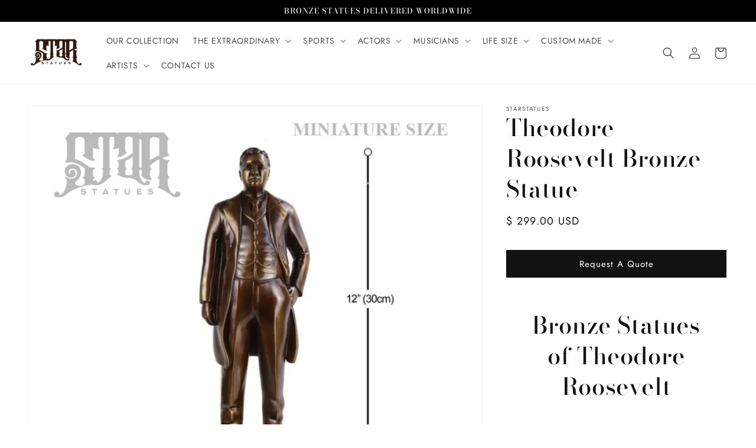

--- FILE ---
content_type: text/html; charset=utf-8
request_url: https://www.starstatues.com/products/theodore-roosevelt
body_size: 25639
content:
<!doctype html>
<html class="no-js" lang="en">
  <head>
    <meta charset="utf-8">
    <meta http-equiv="X-UA-Compatible" content="IE=edge">
    <meta name="viewport" content="width=device-width,initial-scale=1">
    <meta name="theme-color" content="">
    <link rel="canonical" href="https://www.starstatues.com/products/theodore-roosevelt">
    <link rel="preconnect" href="https://cdn.shopify.com" crossorigin>

    <!-- Google Tag Manager -->
    <script>(function(w,d,s,l,i){w[l]=w[l]||[];w[l].push({'gtm.start':
    new Date().getTime(),event:'gtm.js'});var f=d.getElementsByTagName(s)[0],
    j=d.createElement(s),dl=l!='dataLayer'?'&l='+l:'';j.async=true;j.src=
    'https://www.googletagmanager.com/gtm.js?id='+i+dl;f.parentNode.insertBefore(j,f);
    })(window,document,'script','dataLayer','GTM-PM2F5C2J');</script>
    <!-- End Google Tag Manager --><link rel="icon" type="image/png" href="//www.starstatues.com/cdn/shop/files/logo-square_fav.jpg?crop=center&height=32&v=1697295719&width=32"><link rel="preconnect" href="https://fonts.shopifycdn.com" crossorigin><title>
      Theodore Roosevelt Bronze Statue | Star Statues
</title>

    
      <meta name="description" content="Miniature and life size bronze statues of Theodore Roosevelt available online for sale with Star Statues. Miniature statues approximately 14 inches high (35cm). Statue production is hot-cast bronze. Perfect Gift or collectors item.">
    

    

<meta property="og:site_name" content="Star Statues">
<meta property="og:url" content="https://www.starstatues.com/products/theodore-roosevelt">
<meta property="og:title" content="Theodore Roosevelt Bronze Statue | Star Statues">
<meta property="og:type" content="product">
<meta property="og:description" content="Miniature and life size bronze statues of Theodore Roosevelt available online for sale with Star Statues. Miniature statues approximately 14 inches high (35cm). Statue production is hot-cast bronze. Perfect Gift or collectors item."><meta property="og:image" content="http://www.starstatues.com/cdn/shop/products/theodore-roosevelt-bronze-statue-lifesize-273.jpg?v=1619589924">
  <meta property="og:image:secure_url" content="https://www.starstatues.com/cdn/shop/products/theodore-roosevelt-bronze-statue-lifesize-273.jpg?v=1619589924">
  <meta property="og:image:width" content="1024">
  <meta property="og:image:height" content="1024"><meta property="og:price:amount" content="299.00">
  <meta property="og:price:currency" content="USD"><meta name="twitter:card" content="summary_large_image">
<meta name="twitter:title" content="Theodore Roosevelt Bronze Statue | Star Statues">
<meta name="twitter:description" content="Miniature and life size bronze statues of Theodore Roosevelt available online for sale with Star Statues. Miniature statues approximately 14 inches high (35cm). Statue production is hot-cast bronze. Perfect Gift or collectors item.">


    <script src="//www.starstatues.com/cdn/shop/t/25/assets/global.js?v=149496944046504657681673933033" defer="defer"></script>
    <script>window.performance && window.performance.mark && window.performance.mark('shopify.content_for_header.start');</script><meta id="shopify-digital-wallet" name="shopify-digital-wallet" content="/9398419520/digital_wallets/dialog">
<meta name="shopify-checkout-api-token" content="053f67fff7af379e5e6262dfaa0b1a12">
<meta id="in-context-paypal-metadata" data-shop-id="9398419520" data-venmo-supported="false" data-environment="production" data-locale="en_US" data-paypal-v4="true" data-currency="USD">
<link rel="alternate" type="application/json+oembed" href="https://www.starstatues.com/products/theodore-roosevelt.oembed">
<script async="async" src="/checkouts/internal/preloads.js?locale=en-US"></script>
<script id="shopify-features" type="application/json">{"accessToken":"053f67fff7af379e5e6262dfaa0b1a12","betas":["rich-media-storefront-analytics"],"domain":"www.starstatues.com","predictiveSearch":true,"shopId":9398419520,"locale":"en"}</script>
<script>var Shopify = Shopify || {};
Shopify.shop = "starstatues.myshopify.com";
Shopify.locale = "en";
Shopify.currency = {"active":"USD","rate":"1.0"};
Shopify.country = "US";
Shopify.theme = {"name":"Dawn","id":123102330949,"schema_name":"Dawn","schema_version":"7.0.1","theme_store_id":887,"role":"main"};
Shopify.theme.handle = "null";
Shopify.theme.style = {"id":null,"handle":null};
Shopify.cdnHost = "www.starstatues.com/cdn";
Shopify.routes = Shopify.routes || {};
Shopify.routes.root = "/";</script>
<script type="module">!function(o){(o.Shopify=o.Shopify||{}).modules=!0}(window);</script>
<script>!function(o){function n(){var o=[];function n(){o.push(Array.prototype.slice.apply(arguments))}return n.q=o,n}var t=o.Shopify=o.Shopify||{};t.loadFeatures=n(),t.autoloadFeatures=n()}(window);</script>
<script id="shop-js-analytics" type="application/json">{"pageType":"product"}</script>
<script defer="defer" async type="module" src="//www.starstatues.com/cdn/shopifycloud/shop-js/modules/v2/client.init-shop-cart-sync_IZsNAliE.en.esm.js"></script>
<script defer="defer" async type="module" src="//www.starstatues.com/cdn/shopifycloud/shop-js/modules/v2/chunk.common_0OUaOowp.esm.js"></script>
<script type="module">
  await import("//www.starstatues.com/cdn/shopifycloud/shop-js/modules/v2/client.init-shop-cart-sync_IZsNAliE.en.esm.js");
await import("//www.starstatues.com/cdn/shopifycloud/shop-js/modules/v2/chunk.common_0OUaOowp.esm.js");

  window.Shopify.SignInWithShop?.initShopCartSync?.({"fedCMEnabled":true,"windoidEnabled":true});

</script>
<script>(function() {
  var isLoaded = false;
  function asyncLoad() {
    if (isLoaded) return;
    isLoaded = true;
    var urls = ["https:\/\/seo.apps.avada.io\/avada-seo-installed.js?shop=starstatues.myshopify.com"];
    for (var i = 0; i < urls.length; i++) {
      var s = document.createElement('script');
      s.type = 'text/javascript';
      s.async = true;
      s.src = urls[i];
      var x = document.getElementsByTagName('script')[0];
      x.parentNode.insertBefore(s, x);
    }
  };
  if(window.attachEvent) {
    window.attachEvent('onload', asyncLoad);
  } else {
    window.addEventListener('load', asyncLoad, false);
  }
})();</script>
<script id="__st">var __st={"a":9398419520,"offset":37800,"reqid":"1b865636-087b-4519-b354-91fbb04e48a4-1768393584","pageurl":"www.starstatues.com\/products\/theodore-roosevelt","u":"2be53bf29f44","p":"product","rtyp":"product","rid":2385592975424};</script>
<script>window.ShopifyPaypalV4VisibilityTracking = true;</script>
<script id="captcha-bootstrap">!function(){'use strict';const t='contact',e='account',n='new_comment',o=[[t,t],['blogs',n],['comments',n],[t,'customer']],c=[[e,'customer_login'],[e,'guest_login'],[e,'recover_customer_password'],[e,'create_customer']],r=t=>t.map((([t,e])=>`form[action*='/${t}']:not([data-nocaptcha='true']) input[name='form_type'][value='${e}']`)).join(','),a=t=>()=>t?[...document.querySelectorAll(t)].map((t=>t.form)):[];function s(){const t=[...o],e=r(t);return a(e)}const i='password',u='form_key',d=['recaptcha-v3-token','g-recaptcha-response','h-captcha-response',i],f=()=>{try{return window.sessionStorage}catch{return}},m='__shopify_v',_=t=>t.elements[u];function p(t,e,n=!1){try{const o=window.sessionStorage,c=JSON.parse(o.getItem(e)),{data:r}=function(t){const{data:e,action:n}=t;return t[m]||n?{data:e,action:n}:{data:t,action:n}}(c);for(const[e,n]of Object.entries(r))t.elements[e]&&(t.elements[e].value=n);n&&o.removeItem(e)}catch(o){console.error('form repopulation failed',{error:o})}}const l='form_type',E='cptcha';function T(t){t.dataset[E]=!0}const w=window,h=w.document,L='Shopify',v='ce_forms',y='captcha';let A=!1;((t,e)=>{const n=(g='f06e6c50-85a8-45c8-87d0-21a2b65856fe',I='https://cdn.shopify.com/shopifycloud/storefront-forms-hcaptcha/ce_storefront_forms_captcha_hcaptcha.v1.5.2.iife.js',D={infoText:'Protected by hCaptcha',privacyText:'Privacy',termsText:'Terms'},(t,e,n)=>{const o=w[L][v],c=o.bindForm;if(c)return c(t,g,e,D).then(n);var r;o.q.push([[t,g,e,D],n]),r=I,A||(h.body.append(Object.assign(h.createElement('script'),{id:'captcha-provider',async:!0,src:r})),A=!0)});var g,I,D;w[L]=w[L]||{},w[L][v]=w[L][v]||{},w[L][v].q=[],w[L][y]=w[L][y]||{},w[L][y].protect=function(t,e){n(t,void 0,e),T(t)},Object.freeze(w[L][y]),function(t,e,n,w,h,L){const[v,y,A,g]=function(t,e,n){const i=e?o:[],u=t?c:[],d=[...i,...u],f=r(d),m=r(i),_=r(d.filter((([t,e])=>n.includes(e))));return[a(f),a(m),a(_),s()]}(w,h,L),I=t=>{const e=t.target;return e instanceof HTMLFormElement?e:e&&e.form},D=t=>v().includes(t);t.addEventListener('submit',(t=>{const e=I(t);if(!e)return;const n=D(e)&&!e.dataset.hcaptchaBound&&!e.dataset.recaptchaBound,o=_(e),c=g().includes(e)&&(!o||!o.value);(n||c)&&t.preventDefault(),c&&!n&&(function(t){try{if(!f())return;!function(t){const e=f();if(!e)return;const n=_(t);if(!n)return;const o=n.value;o&&e.removeItem(o)}(t);const e=Array.from(Array(32),(()=>Math.random().toString(36)[2])).join('');!function(t,e){_(t)||t.append(Object.assign(document.createElement('input'),{type:'hidden',name:u})),t.elements[u].value=e}(t,e),function(t,e){const n=f();if(!n)return;const o=[...t.querySelectorAll(`input[type='${i}']`)].map((({name:t})=>t)),c=[...d,...o],r={};for(const[a,s]of new FormData(t).entries())c.includes(a)||(r[a]=s);n.setItem(e,JSON.stringify({[m]:1,action:t.action,data:r}))}(t,e)}catch(e){console.error('failed to persist form',e)}}(e),e.submit())}));const S=(t,e)=>{t&&!t.dataset[E]&&(n(t,e.some((e=>e===t))),T(t))};for(const o of['focusin','change'])t.addEventListener(o,(t=>{const e=I(t);D(e)&&S(e,y())}));const B=e.get('form_key'),M=e.get(l),P=B&&M;t.addEventListener('DOMContentLoaded',(()=>{const t=y();if(P)for(const e of t)e.elements[l].value===M&&p(e,B);[...new Set([...A(),...v().filter((t=>'true'===t.dataset.shopifyCaptcha))])].forEach((e=>S(e,t)))}))}(h,new URLSearchParams(w.location.search),n,t,e,['guest_login'])})(!0,!0)}();</script>
<script integrity="sha256-4kQ18oKyAcykRKYeNunJcIwy7WH5gtpwJnB7kiuLZ1E=" data-source-attribution="shopify.loadfeatures" defer="defer" src="//www.starstatues.com/cdn/shopifycloud/storefront/assets/storefront/load_feature-a0a9edcb.js" crossorigin="anonymous"></script>
<script data-source-attribution="shopify.dynamic_checkout.dynamic.init">var Shopify=Shopify||{};Shopify.PaymentButton=Shopify.PaymentButton||{isStorefrontPortableWallets:!0,init:function(){window.Shopify.PaymentButton.init=function(){};var t=document.createElement("script");t.src="https://www.starstatues.com/cdn/shopifycloud/portable-wallets/latest/portable-wallets.en.js",t.type="module",document.head.appendChild(t)}};
</script>
<script data-source-attribution="shopify.dynamic_checkout.buyer_consent">
  function portableWalletsHideBuyerConsent(e){var t=document.getElementById("shopify-buyer-consent"),n=document.getElementById("shopify-subscription-policy-button");t&&n&&(t.classList.add("hidden"),t.setAttribute("aria-hidden","true"),n.removeEventListener("click",e))}function portableWalletsShowBuyerConsent(e){var t=document.getElementById("shopify-buyer-consent"),n=document.getElementById("shopify-subscription-policy-button");t&&n&&(t.classList.remove("hidden"),t.removeAttribute("aria-hidden"),n.addEventListener("click",e))}window.Shopify?.PaymentButton&&(window.Shopify.PaymentButton.hideBuyerConsent=portableWalletsHideBuyerConsent,window.Shopify.PaymentButton.showBuyerConsent=portableWalletsShowBuyerConsent);
</script>
<script data-source-attribution="shopify.dynamic_checkout.cart.bootstrap">document.addEventListener("DOMContentLoaded",(function(){function t(){return document.querySelector("shopify-accelerated-checkout-cart, shopify-accelerated-checkout")}if(t())Shopify.PaymentButton.init();else{new MutationObserver((function(e,n){t()&&(Shopify.PaymentButton.init(),n.disconnect())})).observe(document.body,{childList:!0,subtree:!0})}}));
</script>
<link id="shopify-accelerated-checkout-styles" rel="stylesheet" media="screen" href="https://www.starstatues.com/cdn/shopifycloud/portable-wallets/latest/accelerated-checkout-backwards-compat.css" crossorigin="anonymous">
<style id="shopify-accelerated-checkout-cart">
        #shopify-buyer-consent {
  margin-top: 1em;
  display: inline-block;
  width: 100%;
}

#shopify-buyer-consent.hidden {
  display: none;
}

#shopify-subscription-policy-button {
  background: none;
  border: none;
  padding: 0;
  text-decoration: underline;
  font-size: inherit;
  cursor: pointer;
}

#shopify-subscription-policy-button::before {
  box-shadow: none;
}

      </style>
<script id="sections-script" data-sections="header,footer" defer="defer" src="//www.starstatues.com/cdn/shop/t/25/compiled_assets/scripts.js?4479"></script>
<script>window.performance && window.performance.mark && window.performance.mark('shopify.content_for_header.end');</script>


    <style data-shopify>
      @font-face {
  font-family: Jost;
  font-weight: 400;
  font-style: normal;
  font-display: swap;
  src: url("//www.starstatues.com/cdn/fonts/jost/jost_n4.d47a1b6347ce4a4c9f437608011273009d91f2b7.woff2") format("woff2"),
       url("//www.starstatues.com/cdn/fonts/jost/jost_n4.791c46290e672b3f85c3d1c651ef2efa3819eadd.woff") format("woff");
}

      @font-face {
  font-family: Jost;
  font-weight: 700;
  font-style: normal;
  font-display: swap;
  src: url("//www.starstatues.com/cdn/fonts/jost/jost_n7.921dc18c13fa0b0c94c5e2517ffe06139c3615a3.woff2") format("woff2"),
       url("//www.starstatues.com/cdn/fonts/jost/jost_n7.cbfc16c98c1e195f46c536e775e4e959c5f2f22b.woff") format("woff");
}

      @font-face {
  font-family: Jost;
  font-weight: 400;
  font-style: italic;
  font-display: swap;
  src: url("//www.starstatues.com/cdn/fonts/jost/jost_i4.b690098389649750ada222b9763d55796c5283a5.woff2") format("woff2"),
       url("//www.starstatues.com/cdn/fonts/jost/jost_i4.fd766415a47e50b9e391ae7ec04e2ae25e7e28b0.woff") format("woff");
}

      @font-face {
  font-family: Jost;
  font-weight: 700;
  font-style: italic;
  font-display: swap;
  src: url("//www.starstatues.com/cdn/fonts/jost/jost_i7.d8201b854e41e19d7ed9b1a31fe4fe71deea6d3f.woff2") format("woff2"),
       url("//www.starstatues.com/cdn/fonts/jost/jost_i7.eae515c34e26b6c853efddc3fc0c552e0de63757.woff") format("woff");
}

      @font-face {
  font-family: "Bodoni Moda";
  font-weight: 500;
  font-style: normal;
  font-display: swap;
  src: url("//www.starstatues.com/cdn/fonts/bodoni_moda/bodonimoda_n5.36d0da1db617c453fb46e8089790ab6dc72c2356.woff2") format("woff2"),
       url("//www.starstatues.com/cdn/fonts/bodoni_moda/bodonimoda_n5.40f612bab009769f87511096f185d9228ad3baa3.woff") format("woff");
}


      :root {
        --font-body-family: Jost, sans-serif;
        --font-body-style: normal;
        --font-body-weight: 400;
        --font-body-weight-bold: 700;

        --font-heading-family: "Bodoni Moda", serif;
        --font-heading-style: normal;
        --font-heading-weight: 500;

        --font-body-scale: 1.0;
        --font-heading-scale: 1.0;

        --color-base-text: 18, 18, 18;
        --color-shadow: 18, 18, 18;
        --color-base-background-1: 255, 255, 255;
        --color-base-background-2: 243, 243, 243;
        --color-base-solid-button-labels: 255, 255, 255;
        --color-base-outline-button-labels: 18, 18, 18;
        --color-base-accent-1: 18, 18, 18;
        --color-base-accent-2: 51, 79, 180;
        --payment-terms-background-color: #ffffff;

        --gradient-base-background-1: #ffffff;
        --gradient-base-background-2: #f3f3f3;
        --gradient-base-accent-1: #121212;
        --gradient-base-accent-2: #334fb4;

        --media-padding: px;
        --media-border-opacity: 0.05;
        --media-border-width: 1px;
        --media-radius: 0px;
        --media-shadow-opacity: 0.0;
        --media-shadow-horizontal-offset: 0px;
        --media-shadow-vertical-offset: 4px;
        --media-shadow-blur-radius: 5px;
        --media-shadow-visible: 0;

        --page-width: 160rem;
        --page-width-margin: 0rem;

        --product-card-image-padding: 0.0rem;
        --product-card-corner-radius: 0.0rem;
        --product-card-text-alignment: left;
        --product-card-border-width: 0.0rem;
        --product-card-border-opacity: 0.1;
        --product-card-shadow-opacity: 0.0;
        --product-card-shadow-visible: 0;
        --product-card-shadow-horizontal-offset: 0.0rem;
        --product-card-shadow-vertical-offset: 0.4rem;
        --product-card-shadow-blur-radius: 0.5rem;

        --collection-card-image-padding: 0.0rem;
        --collection-card-corner-radius: 0.0rem;
        --collection-card-text-alignment: left;
        --collection-card-border-width: 0.0rem;
        --collection-card-border-opacity: 0.1;
        --collection-card-shadow-opacity: 0.0;
        --collection-card-shadow-visible: 0;
        --collection-card-shadow-horizontal-offset: 0.0rem;
        --collection-card-shadow-vertical-offset: 0.4rem;
        --collection-card-shadow-blur-radius: 0.5rem;

        --blog-card-image-padding: 0.0rem;
        --blog-card-corner-radius: 0.0rem;
        --blog-card-text-alignment: left;
        --blog-card-border-width: 0.0rem;
        --blog-card-border-opacity: 0.1;
        --blog-card-shadow-opacity: 0.0;
        --blog-card-shadow-visible: 0;
        --blog-card-shadow-horizontal-offset: 0.0rem;
        --blog-card-shadow-vertical-offset: 0.4rem;
        --blog-card-shadow-blur-radius: 0.5rem;

        --badge-corner-radius: 4.0rem;

        --popup-border-width: 1px;
        --popup-border-opacity: 0.1;
        --popup-corner-radius: 0px;
        --popup-shadow-opacity: 0.0;
        --popup-shadow-horizontal-offset: 0px;
        --popup-shadow-vertical-offset: 4px;
        --popup-shadow-blur-radius: 5px;

        --drawer-border-width: 1px;
        --drawer-border-opacity: 0.1;
        --drawer-shadow-opacity: 0.0;
        --drawer-shadow-horizontal-offset: 0px;
        --drawer-shadow-vertical-offset: 4px;
        --drawer-shadow-blur-radius: 5px;

        --spacing-sections-desktop: 0px;
        --spacing-sections-mobile: 0px;

        --grid-desktop-vertical-spacing: 8px;
        --grid-desktop-horizontal-spacing: 8px;
        --grid-mobile-vertical-spacing: 4px;
        --grid-mobile-horizontal-spacing: 4px;

        --text-boxes-border-opacity: 0.1;
        --text-boxes-border-width: 0px;
        --text-boxes-radius: 0px;
        --text-boxes-shadow-opacity: 0.0;
        --text-boxes-shadow-visible: 0;
        --text-boxes-shadow-horizontal-offset: 0px;
        --text-boxes-shadow-vertical-offset: 4px;
        --text-boxes-shadow-blur-radius: 5px;

        --buttons-radius: 0px;
        --buttons-radius-outset: 0px;
        --buttons-border-width: 1px;
        --buttons-border-opacity: 1.0;
        --buttons-shadow-opacity: 0.0;
        --buttons-shadow-visible: 0;
        --buttons-shadow-horizontal-offset: 0px;
        --buttons-shadow-vertical-offset: 4px;
        --buttons-shadow-blur-radius: 5px;
        --buttons-border-offset: 0px;

        --inputs-radius: 0px;
        --inputs-border-width: 1px;
        --inputs-border-opacity: 0.55;
        --inputs-shadow-opacity: 0.0;
        --inputs-shadow-horizontal-offset: 0px;
        --inputs-margin-offset: 0px;
        --inputs-shadow-vertical-offset: 4px;
        --inputs-shadow-blur-radius: 5px;
        --inputs-radius-outset: 0px;

        --variant-pills-radius: 40px;
        --variant-pills-border-width: 1px;
        --variant-pills-border-opacity: 0.55;
        --variant-pills-shadow-opacity: 0.0;
        --variant-pills-shadow-horizontal-offset: 0px;
        --variant-pills-shadow-vertical-offset: 4px;
        --variant-pills-shadow-blur-radius: 5px;
      }

      *,
      *::before,
      *::after {
        box-sizing: inherit;
      }

      html {
        box-sizing: border-box;
        font-size: calc(var(--font-body-scale) * 62.5%);
        height: 100%;
      }

      body {
        display: grid;
        grid-template-rows: auto auto 1fr auto;
        grid-template-columns: 100%;
        min-height: 100%;
        margin: 0;
        font-size: 1.5rem;
        letter-spacing: 0.06rem;
        line-height: calc(1 + 0.8 / var(--font-body-scale));
        font-family: var(--font-body-family);
        font-style: var(--font-body-style);
        font-weight: var(--font-body-weight);
      }

      @media screen and (min-width: 750px) {
        body {
          font-size: 1.6rem;
        }
      }
    </style>

    <link href="//www.starstatues.com/cdn/shop/t/25/assets/base.css?v=29061236195479951761673944137" rel="stylesheet" type="text/css" media="all" />
<link rel="preload" as="font" href="//www.starstatues.com/cdn/fonts/jost/jost_n4.d47a1b6347ce4a4c9f437608011273009d91f2b7.woff2" type="font/woff2" crossorigin><link rel="preload" as="font" href="//www.starstatues.com/cdn/fonts/bodoni_moda/bodonimoda_n5.36d0da1db617c453fb46e8089790ab6dc72c2356.woff2" type="font/woff2" crossorigin><link rel="stylesheet" href="//www.starstatues.com/cdn/shop/t/25/assets/component-predictive-search.css?v=83512081251802922551673933032" media="print" onload="this.media='all'"><script>document.documentElement.className = document.documentElement.className.replace('no-js', 'js');
    if (Shopify.designMode) {
      document.documentElement.classList.add('shopify-design-mode');
    }
    </script>
  
  










<link href="https://monorail-edge.shopifysvc.com" rel="dns-prefetch">
<script>(function(){if ("sendBeacon" in navigator && "performance" in window) {try {var session_token_from_headers = performance.getEntriesByType('navigation')[0].serverTiming.find(x => x.name == '_s').description;} catch {var session_token_from_headers = undefined;}var session_cookie_matches = document.cookie.match(/_shopify_s=([^;]*)/);var session_token_from_cookie = session_cookie_matches && session_cookie_matches.length === 2 ? session_cookie_matches[1] : "";var session_token = session_token_from_headers || session_token_from_cookie || "";function handle_abandonment_event(e) {var entries = performance.getEntries().filter(function(entry) {return /monorail-edge.shopifysvc.com/.test(entry.name);});if (!window.abandonment_tracked && entries.length === 0) {window.abandonment_tracked = true;var currentMs = Date.now();var navigation_start = performance.timing.navigationStart;var payload = {shop_id: 9398419520,url: window.location.href,navigation_start,duration: currentMs - navigation_start,session_token,page_type: "product"};window.navigator.sendBeacon("https://monorail-edge.shopifysvc.com/v1/produce", JSON.stringify({schema_id: "online_store_buyer_site_abandonment/1.1",payload: payload,metadata: {event_created_at_ms: currentMs,event_sent_at_ms: currentMs}}));}}window.addEventListener('pagehide', handle_abandonment_event);}}());</script>
<script id="web-pixels-manager-setup">(function e(e,d,r,n,o){if(void 0===o&&(o={}),!Boolean(null===(a=null===(i=window.Shopify)||void 0===i?void 0:i.analytics)||void 0===a?void 0:a.replayQueue)){var i,a;window.Shopify=window.Shopify||{};var t=window.Shopify;t.analytics=t.analytics||{};var s=t.analytics;s.replayQueue=[],s.publish=function(e,d,r){return s.replayQueue.push([e,d,r]),!0};try{self.performance.mark("wpm:start")}catch(e){}var l=function(){var e={modern:/Edge?\/(1{2}[4-9]|1[2-9]\d|[2-9]\d{2}|\d{4,})\.\d+(\.\d+|)|Firefox\/(1{2}[4-9]|1[2-9]\d|[2-9]\d{2}|\d{4,})\.\d+(\.\d+|)|Chrom(ium|e)\/(9{2}|\d{3,})\.\d+(\.\d+|)|(Maci|X1{2}).+ Version\/(15\.\d+|(1[6-9]|[2-9]\d|\d{3,})\.\d+)([,.]\d+|)( \(\w+\)|)( Mobile\/\w+|) Safari\/|Chrome.+OPR\/(9{2}|\d{3,})\.\d+\.\d+|(CPU[ +]OS|iPhone[ +]OS|CPU[ +]iPhone|CPU IPhone OS|CPU iPad OS)[ +]+(15[._]\d+|(1[6-9]|[2-9]\d|\d{3,})[._]\d+)([._]\d+|)|Android:?[ /-](13[3-9]|1[4-9]\d|[2-9]\d{2}|\d{4,})(\.\d+|)(\.\d+|)|Android.+Firefox\/(13[5-9]|1[4-9]\d|[2-9]\d{2}|\d{4,})\.\d+(\.\d+|)|Android.+Chrom(ium|e)\/(13[3-9]|1[4-9]\d|[2-9]\d{2}|\d{4,})\.\d+(\.\d+|)|SamsungBrowser\/([2-9]\d|\d{3,})\.\d+/,legacy:/Edge?\/(1[6-9]|[2-9]\d|\d{3,})\.\d+(\.\d+|)|Firefox\/(5[4-9]|[6-9]\d|\d{3,})\.\d+(\.\d+|)|Chrom(ium|e)\/(5[1-9]|[6-9]\d|\d{3,})\.\d+(\.\d+|)([\d.]+$|.*Safari\/(?![\d.]+ Edge\/[\d.]+$))|(Maci|X1{2}).+ Version\/(10\.\d+|(1[1-9]|[2-9]\d|\d{3,})\.\d+)([,.]\d+|)( \(\w+\)|)( Mobile\/\w+|) Safari\/|Chrome.+OPR\/(3[89]|[4-9]\d|\d{3,})\.\d+\.\d+|(CPU[ +]OS|iPhone[ +]OS|CPU[ +]iPhone|CPU IPhone OS|CPU iPad OS)[ +]+(10[._]\d+|(1[1-9]|[2-9]\d|\d{3,})[._]\d+)([._]\d+|)|Android:?[ /-](13[3-9]|1[4-9]\d|[2-9]\d{2}|\d{4,})(\.\d+|)(\.\d+|)|Mobile Safari.+OPR\/([89]\d|\d{3,})\.\d+\.\d+|Android.+Firefox\/(13[5-9]|1[4-9]\d|[2-9]\d{2}|\d{4,})\.\d+(\.\d+|)|Android.+Chrom(ium|e)\/(13[3-9]|1[4-9]\d|[2-9]\d{2}|\d{4,})\.\d+(\.\d+|)|Android.+(UC? ?Browser|UCWEB|U3)[ /]?(15\.([5-9]|\d{2,})|(1[6-9]|[2-9]\d|\d{3,})\.\d+)\.\d+|SamsungBrowser\/(5\.\d+|([6-9]|\d{2,})\.\d+)|Android.+MQ{2}Browser\/(14(\.(9|\d{2,})|)|(1[5-9]|[2-9]\d|\d{3,})(\.\d+|))(\.\d+|)|K[Aa][Ii]OS\/(3\.\d+|([4-9]|\d{2,})\.\d+)(\.\d+|)/},d=e.modern,r=e.legacy,n=navigator.userAgent;return n.match(d)?"modern":n.match(r)?"legacy":"unknown"}(),u="modern"===l?"modern":"legacy",c=(null!=n?n:{modern:"",legacy:""})[u],f=function(e){return[e.baseUrl,"/wpm","/b",e.hashVersion,"modern"===e.buildTarget?"m":"l",".js"].join("")}({baseUrl:d,hashVersion:r,buildTarget:u}),m=function(e){var d=e.version,r=e.bundleTarget,n=e.surface,o=e.pageUrl,i=e.monorailEndpoint;return{emit:function(e){var a=e.status,t=e.errorMsg,s=(new Date).getTime(),l=JSON.stringify({metadata:{event_sent_at_ms:s},events:[{schema_id:"web_pixels_manager_load/3.1",payload:{version:d,bundle_target:r,page_url:o,status:a,surface:n,error_msg:t},metadata:{event_created_at_ms:s}}]});if(!i)return console&&console.warn&&console.warn("[Web Pixels Manager] No Monorail endpoint provided, skipping logging."),!1;try{return self.navigator.sendBeacon.bind(self.navigator)(i,l)}catch(e){}var u=new XMLHttpRequest;try{return u.open("POST",i,!0),u.setRequestHeader("Content-Type","text/plain"),u.send(l),!0}catch(e){return console&&console.warn&&console.warn("[Web Pixels Manager] Got an unhandled error while logging to Monorail."),!1}}}}({version:r,bundleTarget:l,surface:e.surface,pageUrl:self.location.href,monorailEndpoint:e.monorailEndpoint});try{o.browserTarget=l,function(e){var d=e.src,r=e.async,n=void 0===r||r,o=e.onload,i=e.onerror,a=e.sri,t=e.scriptDataAttributes,s=void 0===t?{}:t,l=document.createElement("script"),u=document.querySelector("head"),c=document.querySelector("body");if(l.async=n,l.src=d,a&&(l.integrity=a,l.crossOrigin="anonymous"),s)for(var f in s)if(Object.prototype.hasOwnProperty.call(s,f))try{l.dataset[f]=s[f]}catch(e){}if(o&&l.addEventListener("load",o),i&&l.addEventListener("error",i),u)u.appendChild(l);else{if(!c)throw new Error("Did not find a head or body element to append the script");c.appendChild(l)}}({src:f,async:!0,onload:function(){if(!function(){var e,d;return Boolean(null===(d=null===(e=window.Shopify)||void 0===e?void 0:e.analytics)||void 0===d?void 0:d.initialized)}()){var d=window.webPixelsManager.init(e)||void 0;if(d){var r=window.Shopify.analytics;r.replayQueue.forEach((function(e){var r=e[0],n=e[1],o=e[2];d.publishCustomEvent(r,n,o)})),r.replayQueue=[],r.publish=d.publishCustomEvent,r.visitor=d.visitor,r.initialized=!0}}},onerror:function(){return m.emit({status:"failed",errorMsg:"".concat(f," has failed to load")})},sri:function(e){var d=/^sha384-[A-Za-z0-9+/=]+$/;return"string"==typeof e&&d.test(e)}(c)?c:"",scriptDataAttributes:o}),m.emit({status:"loading"})}catch(e){m.emit({status:"failed",errorMsg:(null==e?void 0:e.message)||"Unknown error"})}}})({shopId: 9398419520,storefrontBaseUrl: "https://www.starstatues.com",extensionsBaseUrl: "https://extensions.shopifycdn.com/cdn/shopifycloud/web-pixels-manager",monorailEndpoint: "https://monorail-edge.shopifysvc.com/unstable/produce_batch",surface: "storefront-renderer",enabledBetaFlags: ["2dca8a86"],webPixelsConfigList: [{"id":"69828677","eventPayloadVersion":"v1","runtimeContext":"LAX","scriptVersion":"1","type":"CUSTOM","privacyPurposes":["ANALYTICS"],"name":"Google Analytics tag (migrated)"},{"id":"shopify-app-pixel","configuration":"{}","eventPayloadVersion":"v1","runtimeContext":"STRICT","scriptVersion":"0450","apiClientId":"shopify-pixel","type":"APP","privacyPurposes":["ANALYTICS","MARKETING"]},{"id":"shopify-custom-pixel","eventPayloadVersion":"v1","runtimeContext":"LAX","scriptVersion":"0450","apiClientId":"shopify-pixel","type":"CUSTOM","privacyPurposes":["ANALYTICS","MARKETING"]}],isMerchantRequest: false,initData: {"shop":{"name":"Star Statues","paymentSettings":{"currencyCode":"USD"},"myshopifyDomain":"starstatues.myshopify.com","countryCode":"AU","storefrontUrl":"https:\/\/www.starstatues.com"},"customer":null,"cart":null,"checkout":null,"productVariants":[{"price":{"amount":299.0,"currencyCode":"USD"},"product":{"title":"Theodore Roosevelt Bronze Statue","vendor":"starstatues","id":"2385592975424","untranslatedTitle":"Theodore Roosevelt Bronze Statue","url":"\/products\/theodore-roosevelt","type":""},"id":"39268157653061","image":{"src":"\/\/www.starstatues.com\/cdn\/shop\/products\/theodore-roosevelt-bronze-statue-miniature-850.jpg?v=1619589924"},"sku":"ROOST002","title":"Miniature","untranslatedTitle":"Miniature"},{"price":{"amount":6500.0,"currencyCode":"USD"},"product":{"title":"Theodore Roosevelt Bronze Statue","vendor":"starstatues","id":"2385592975424","untranslatedTitle":"Theodore Roosevelt Bronze Statue","url":"\/products\/theodore-roosevelt","type":""},"id":"39268157685829","image":{"src":"\/\/www.starstatues.com\/cdn\/shop\/products\/theodore-roosevelt-bronze-statue-lifesize-273.jpg?v=1619589924"},"sku":"ROOST003","title":"Lifesize","untranslatedTitle":"Lifesize"},{"price":{"amount":500.0,"currencyCode":"USD"},"product":{"title":"Theodore Roosevelt Bronze Statue","vendor":"starstatues","id":"2385592975424","untranslatedTitle":"Theodore Roosevelt Bronze Statue","url":"\/products\/theodore-roosevelt","type":""},"id":"39268157718597","image":{"src":"\/\/www.starstatues.com\/cdn\/shop\/products\/theodore-roosevelt-bronze-statue-custom-made-182.jpg?v=1619589924"},"sku":"ROOST004","title":"Custom Made","untranslatedTitle":"Custom Made"}],"purchasingCompany":null},},"https://www.starstatues.com/cdn","7cecd0b6w90c54c6cpe92089d5m57a67346",{"modern":"","legacy":""},{"shopId":"9398419520","storefrontBaseUrl":"https:\/\/www.starstatues.com","extensionBaseUrl":"https:\/\/extensions.shopifycdn.com\/cdn\/shopifycloud\/web-pixels-manager","surface":"storefront-renderer","enabledBetaFlags":"[\"2dca8a86\"]","isMerchantRequest":"false","hashVersion":"7cecd0b6w90c54c6cpe92089d5m57a67346","publish":"custom","events":"[[\"page_viewed\",{}],[\"product_viewed\",{\"productVariant\":{\"price\":{\"amount\":299.0,\"currencyCode\":\"USD\"},\"product\":{\"title\":\"Theodore Roosevelt Bronze Statue\",\"vendor\":\"starstatues\",\"id\":\"2385592975424\",\"untranslatedTitle\":\"Theodore Roosevelt Bronze Statue\",\"url\":\"\/products\/theodore-roosevelt\",\"type\":\"\"},\"id\":\"39268157653061\",\"image\":{\"src\":\"\/\/www.starstatues.com\/cdn\/shop\/products\/theodore-roosevelt-bronze-statue-miniature-850.jpg?v=1619589924\"},\"sku\":\"ROOST002\",\"title\":\"Miniature\",\"untranslatedTitle\":\"Miniature\"}}]]"});</script><script>
  window.ShopifyAnalytics = window.ShopifyAnalytics || {};
  window.ShopifyAnalytics.meta = window.ShopifyAnalytics.meta || {};
  window.ShopifyAnalytics.meta.currency = 'USD';
  var meta = {"product":{"id":2385592975424,"gid":"gid:\/\/shopify\/Product\/2385592975424","vendor":"starstatues","type":"","handle":"theodore-roosevelt","variants":[{"id":39268157653061,"price":29900,"name":"Theodore Roosevelt Bronze Statue - Miniature","public_title":"Miniature","sku":"ROOST002"},{"id":39268157685829,"price":650000,"name":"Theodore Roosevelt Bronze Statue - Lifesize","public_title":"Lifesize","sku":"ROOST003"},{"id":39268157718597,"price":50000,"name":"Theodore Roosevelt Bronze Statue - Custom Made","public_title":"Custom Made","sku":"ROOST004"}],"remote":false},"page":{"pageType":"product","resourceType":"product","resourceId":2385592975424,"requestId":"1b865636-087b-4519-b354-91fbb04e48a4-1768393584"}};
  for (var attr in meta) {
    window.ShopifyAnalytics.meta[attr] = meta[attr];
  }
</script>
<script class="analytics">
  (function () {
    var customDocumentWrite = function(content) {
      var jquery = null;

      if (window.jQuery) {
        jquery = window.jQuery;
      } else if (window.Checkout && window.Checkout.$) {
        jquery = window.Checkout.$;
      }

      if (jquery) {
        jquery('body').append(content);
      }
    };

    var hasLoggedConversion = function(token) {
      if (token) {
        return document.cookie.indexOf('loggedConversion=' + token) !== -1;
      }
      return false;
    }

    var setCookieIfConversion = function(token) {
      if (token) {
        var twoMonthsFromNow = new Date(Date.now());
        twoMonthsFromNow.setMonth(twoMonthsFromNow.getMonth() + 2);

        document.cookie = 'loggedConversion=' + token + '; expires=' + twoMonthsFromNow;
      }
    }

    var trekkie = window.ShopifyAnalytics.lib = window.trekkie = window.trekkie || [];
    if (trekkie.integrations) {
      return;
    }
    trekkie.methods = [
      'identify',
      'page',
      'ready',
      'track',
      'trackForm',
      'trackLink'
    ];
    trekkie.factory = function(method) {
      return function() {
        var args = Array.prototype.slice.call(arguments);
        args.unshift(method);
        trekkie.push(args);
        return trekkie;
      };
    };
    for (var i = 0; i < trekkie.methods.length; i++) {
      var key = trekkie.methods[i];
      trekkie[key] = trekkie.factory(key);
    }
    trekkie.load = function(config) {
      trekkie.config = config || {};
      trekkie.config.initialDocumentCookie = document.cookie;
      var first = document.getElementsByTagName('script')[0];
      var script = document.createElement('script');
      script.type = 'text/javascript';
      script.onerror = function(e) {
        var scriptFallback = document.createElement('script');
        scriptFallback.type = 'text/javascript';
        scriptFallback.onerror = function(error) {
                var Monorail = {
      produce: function produce(monorailDomain, schemaId, payload) {
        var currentMs = new Date().getTime();
        var event = {
          schema_id: schemaId,
          payload: payload,
          metadata: {
            event_created_at_ms: currentMs,
            event_sent_at_ms: currentMs
          }
        };
        return Monorail.sendRequest("https://" + monorailDomain + "/v1/produce", JSON.stringify(event));
      },
      sendRequest: function sendRequest(endpointUrl, payload) {
        // Try the sendBeacon API
        if (window && window.navigator && typeof window.navigator.sendBeacon === 'function' && typeof window.Blob === 'function' && !Monorail.isIos12()) {
          var blobData = new window.Blob([payload], {
            type: 'text/plain'
          });

          if (window.navigator.sendBeacon(endpointUrl, blobData)) {
            return true;
          } // sendBeacon was not successful

        } // XHR beacon

        var xhr = new XMLHttpRequest();

        try {
          xhr.open('POST', endpointUrl);
          xhr.setRequestHeader('Content-Type', 'text/plain');
          xhr.send(payload);
        } catch (e) {
          console.log(e);
        }

        return false;
      },
      isIos12: function isIos12() {
        return window.navigator.userAgent.lastIndexOf('iPhone; CPU iPhone OS 12_') !== -1 || window.navigator.userAgent.lastIndexOf('iPad; CPU OS 12_') !== -1;
      }
    };
    Monorail.produce('monorail-edge.shopifysvc.com',
      'trekkie_storefront_load_errors/1.1',
      {shop_id: 9398419520,
      theme_id: 123102330949,
      app_name: "storefront",
      context_url: window.location.href,
      source_url: "//www.starstatues.com/cdn/s/trekkie.storefront.55c6279c31a6628627b2ba1c5ff367020da294e2.min.js"});

        };
        scriptFallback.async = true;
        scriptFallback.src = '//www.starstatues.com/cdn/s/trekkie.storefront.55c6279c31a6628627b2ba1c5ff367020da294e2.min.js';
        first.parentNode.insertBefore(scriptFallback, first);
      };
      script.async = true;
      script.src = '//www.starstatues.com/cdn/s/trekkie.storefront.55c6279c31a6628627b2ba1c5ff367020da294e2.min.js';
      first.parentNode.insertBefore(script, first);
    };
    trekkie.load(
      {"Trekkie":{"appName":"storefront","development":false,"defaultAttributes":{"shopId":9398419520,"isMerchantRequest":null,"themeId":123102330949,"themeCityHash":"16777271824350774528","contentLanguage":"en","currency":"USD","eventMetadataId":"db4ce332-7e2a-4870-928b-7d6aa2be5928"},"isServerSideCookieWritingEnabled":true,"monorailRegion":"shop_domain","enabledBetaFlags":["65f19447"]},"Session Attribution":{},"S2S":{"facebookCapiEnabled":false,"source":"trekkie-storefront-renderer","apiClientId":580111}}
    );

    var loaded = false;
    trekkie.ready(function() {
      if (loaded) return;
      loaded = true;

      window.ShopifyAnalytics.lib = window.trekkie;

      var originalDocumentWrite = document.write;
      document.write = customDocumentWrite;
      try { window.ShopifyAnalytics.merchantGoogleAnalytics.call(this); } catch(error) {};
      document.write = originalDocumentWrite;

      window.ShopifyAnalytics.lib.page(null,{"pageType":"product","resourceType":"product","resourceId":2385592975424,"requestId":"1b865636-087b-4519-b354-91fbb04e48a4-1768393584","shopifyEmitted":true});

      var match = window.location.pathname.match(/checkouts\/(.+)\/(thank_you|post_purchase)/)
      var token = match? match[1]: undefined;
      if (!hasLoggedConversion(token)) {
        setCookieIfConversion(token);
        window.ShopifyAnalytics.lib.track("Viewed Product",{"currency":"USD","variantId":39268157653061,"productId":2385592975424,"productGid":"gid:\/\/shopify\/Product\/2385592975424","name":"Theodore Roosevelt Bronze Statue - Miniature","price":"299.00","sku":"ROOST002","brand":"starstatues","variant":"Miniature","category":"","nonInteraction":true,"remote":false},undefined,undefined,{"shopifyEmitted":true});
      window.ShopifyAnalytics.lib.track("monorail:\/\/trekkie_storefront_viewed_product\/1.1",{"currency":"USD","variantId":39268157653061,"productId":2385592975424,"productGid":"gid:\/\/shopify\/Product\/2385592975424","name":"Theodore Roosevelt Bronze Statue - Miniature","price":"299.00","sku":"ROOST002","brand":"starstatues","variant":"Miniature","category":"","nonInteraction":true,"remote":false,"referer":"https:\/\/www.starstatues.com\/products\/theodore-roosevelt"});
      }
    });


        var eventsListenerScript = document.createElement('script');
        eventsListenerScript.async = true;
        eventsListenerScript.src = "//www.starstatues.com/cdn/shopifycloud/storefront/assets/shop_events_listener-3da45d37.js";
        document.getElementsByTagName('head')[0].appendChild(eventsListenerScript);

})();</script>
  <script>
  if (!window.ga || (window.ga && typeof window.ga !== 'function')) {
    window.ga = function ga() {
      (window.ga.q = window.ga.q || []).push(arguments);
      if (window.Shopify && window.Shopify.analytics && typeof window.Shopify.analytics.publish === 'function') {
        window.Shopify.analytics.publish("ga_stub_called", {}, {sendTo: "google_osp_migration"});
      }
      console.error("Shopify's Google Analytics stub called with:", Array.from(arguments), "\nSee https://help.shopify.com/manual/promoting-marketing/pixels/pixel-migration#google for more information.");
    };
    if (window.Shopify && window.Shopify.analytics && typeof window.Shopify.analytics.publish === 'function') {
      window.Shopify.analytics.publish("ga_stub_initialized", {}, {sendTo: "google_osp_migration"});
    }
  }
</script>
<script
  defer
  src="https://www.starstatues.com/cdn/shopifycloud/perf-kit/shopify-perf-kit-3.0.3.min.js"
  data-application="storefront-renderer"
  data-shop-id="9398419520"
  data-render-region="gcp-us-central1"
  data-page-type="product"
  data-theme-instance-id="123102330949"
  data-theme-name="Dawn"
  data-theme-version="7.0.1"
  data-monorail-region="shop_domain"
  data-resource-timing-sampling-rate="10"
  data-shs="true"
  data-shs-beacon="true"
  data-shs-export-with-fetch="true"
  data-shs-logs-sample-rate="1"
  data-shs-beacon-endpoint="https://www.starstatues.com/api/collect"
></script>
</head>

  <body class="gradient">
    <!-- Google Tag Manager (noscript) -->
    <noscript><iframe src="https://www.googletagmanager.com/ns.html?id=GTM-PM2F5C2J"
    height="0" width="0" style="display:none;visibility:hidden"></iframe></noscript>
    <!-- End Google Tag Manager (noscript) -->
    
    <a class="skip-to-content-link button visually-hidden" href="#MainContent">
      Skip to content
    </a><div id="shopify-section-announcement-bar" class="shopify-section"><div class="announcement-bar color-background-1 gradient" role="region" aria-label="Announcement" ><div class="page-width">
                <p class="announcement-bar__message center h5">
                  BRONZE STATUES DELIVERED WORLDWIDE
</p>
              </div></div>
</div>
    <div id="shopify-section-header" class="shopify-section section-header"><link rel="stylesheet" href="//www.starstatues.com/cdn/shop/t/25/assets/component-list-menu.css?v=151968516119678728991673933033" media="print" onload="this.media='all'">
<link rel="stylesheet" href="//www.starstatues.com/cdn/shop/t/25/assets/component-search.css?v=96455689198851321781673933032" media="print" onload="this.media='all'">
<link rel="stylesheet" href="//www.starstatues.com/cdn/shop/t/25/assets/component-menu-drawer.css?v=182311192829367774911673933032" media="print" onload="this.media='all'">
<link rel="stylesheet" href="//www.starstatues.com/cdn/shop/t/25/assets/component-cart-notification.css?v=183358051719344305851673933031" media="print" onload="this.media='all'">
<link rel="stylesheet" href="//www.starstatues.com/cdn/shop/t/25/assets/component-cart-items.css?v=23917223812499722491673933035" media="print" onload="this.media='all'"><link rel="stylesheet" href="//www.starstatues.com/cdn/shop/t/25/assets/component-price.css?v=65402837579211014041673933032" media="print" onload="this.media='all'">
  <link rel="stylesheet" href="//www.starstatues.com/cdn/shop/t/25/assets/component-loading-overlay.css?v=167310470843593579841673933035" media="print" onload="this.media='all'"><noscript><link href="//www.starstatues.com/cdn/shop/t/25/assets/component-list-menu.css?v=151968516119678728991673933033" rel="stylesheet" type="text/css" media="all" /></noscript>
<noscript><link href="//www.starstatues.com/cdn/shop/t/25/assets/component-search.css?v=96455689198851321781673933032" rel="stylesheet" type="text/css" media="all" /></noscript>
<noscript><link href="//www.starstatues.com/cdn/shop/t/25/assets/component-menu-drawer.css?v=182311192829367774911673933032" rel="stylesheet" type="text/css" media="all" /></noscript>
<noscript><link href="//www.starstatues.com/cdn/shop/t/25/assets/component-cart-notification.css?v=183358051719344305851673933031" rel="stylesheet" type="text/css" media="all" /></noscript>
<noscript><link href="//www.starstatues.com/cdn/shop/t/25/assets/component-cart-items.css?v=23917223812499722491673933035" rel="stylesheet" type="text/css" media="all" /></noscript>

<style>
  header-drawer {
    justify-self: start;
    margin-left: -1.2rem;
  }

  .header__heading-logo {
    max-width: 90px;
  }

  @media screen and (min-width: 990px) {
    header-drawer {
      display: none;
    }
  }

  .menu-drawer-container {
    display: flex;
  }

  .list-menu {
    list-style: none;
    padding: 0;
    margin: 0;
  }

  .list-menu--inline {
    display: inline-flex;
    flex-wrap: wrap;
  }

  summary.list-menu__item {
    padding-right: 2.7rem;
  }

  .list-menu__item {
    display: flex;
    align-items: center;
    line-height: calc(1 + 0.3 / var(--font-body-scale));
  }

  .list-menu__item--link {
    text-decoration: none;
    padding-bottom: 1rem;
    padding-top: 1rem;
    line-height: calc(1 + 0.8 / var(--font-body-scale));
  }

  @media screen and (min-width: 750px) {
    .list-menu__item--link {
      padding-bottom: 0.5rem;
      padding-top: 0.5rem;
    }
  }
</style><style data-shopify>.header {
    padding-top: 10px;
    padding-bottom: 10px;
  }

  .section-header {
    margin-bottom: 0px;
  }

  @media screen and (min-width: 750px) {
    .section-header {
      margin-bottom: 0px;
    }
  }

  @media screen and (min-width: 990px) {
    .header {
      padding-top: 20px;
      padding-bottom: 20px;
    }
  }</style><script src="//www.starstatues.com/cdn/shop/t/25/assets/details-disclosure.js?v=153497636716254413831673933034" defer="defer"></script>
<script src="//www.starstatues.com/cdn/shop/t/25/assets/details-modal.js?v=4511761896672669691673933034" defer="defer"></script>
<script src="//www.starstatues.com/cdn/shop/t/25/assets/cart-notification.js?v=160453272920806432391673933032" defer="defer"></script><svg xmlns="http://www.w3.org/2000/svg" class="hidden">
  <symbol id="icon-search" viewbox="0 0 18 19" fill="none">
    <path fill-rule="evenodd" clip-rule="evenodd" d="M11.03 11.68A5.784 5.784 0 112.85 3.5a5.784 5.784 0 018.18 8.18zm.26 1.12a6.78 6.78 0 11.72-.7l5.4 5.4a.5.5 0 11-.71.7l-5.41-5.4z" fill="currentColor"/>
  </symbol>

  <symbol id="icon-close" class="icon icon-close" fill="none" viewBox="0 0 18 17">
    <path d="M.865 15.978a.5.5 0 00.707.707l7.433-7.431 7.579 7.282a.501.501 0 00.846-.37.5.5 0 00-.153-.351L9.712 8.546l7.417-7.416a.5.5 0 10-.707-.708L8.991 7.853 1.413.573a.5.5 0 10-.693.72l7.563 7.268-7.418 7.417z" fill="currentColor">
  </symbol>
</svg>
<sticky-header class="header-wrapper color-background-1 gradient header-wrapper--border-bottom">
  <header class="header header--middle-left header--mobile-center page-width header--has-menu"><header-drawer data-breakpoint="tablet">
        <details id="Details-menu-drawer-container" class="menu-drawer-container">
          <summary class="header__icon header__icon--menu header__icon--summary link focus-inset" aria-label="Menu">
            <span>
              <svg xmlns="http://www.w3.org/2000/svg" aria-hidden="true" focusable="false" role="presentation" class="icon icon-hamburger" fill="none" viewBox="0 0 18 16">
  <path d="M1 .5a.5.5 0 100 1h15.71a.5.5 0 000-1H1zM.5 8a.5.5 0 01.5-.5h15.71a.5.5 0 010 1H1A.5.5 0 01.5 8zm0 7a.5.5 0 01.5-.5h15.71a.5.5 0 010 1H1a.5.5 0 01-.5-.5z" fill="currentColor">
</svg>

              <svg xmlns="http://www.w3.org/2000/svg" aria-hidden="true" focusable="false" role="presentation" class="icon icon-close" fill="none" viewBox="0 0 18 17">
  <path d="M.865 15.978a.5.5 0 00.707.707l7.433-7.431 7.579 7.282a.501.501 0 00.846-.37.5.5 0 00-.153-.351L9.712 8.546l7.417-7.416a.5.5 0 10-.707-.708L8.991 7.853 1.413.573a.5.5 0 10-.693.72l7.563 7.268-7.418 7.417z" fill="currentColor">
</svg>

            </span>
          </summary>
          <div id="menu-drawer" class="gradient menu-drawer motion-reduce" tabindex="-1">
            <div class="menu-drawer__inner-container">
              <div class="menu-drawer__navigation-container">
                <nav class="menu-drawer__navigation">
                  <ul class="menu-drawer__menu has-submenu list-menu" role="list"><li><a href="https://bronzestatuedesigns.com/" class="menu-drawer__menu-item list-menu__item link link--text focus-inset">
                            OUR COLLECTION
                          </a></li><li><details id="Details-menu-drawer-menu-item-2">
                            <summary class="menu-drawer__menu-item list-menu__item link link--text focus-inset">
                              THE EXTRAORDINARY
                              <svg viewBox="0 0 14 10" fill="none" aria-hidden="true" focusable="false" role="presentation" class="icon icon-arrow" xmlns="http://www.w3.org/2000/svg">
  <path fill-rule="evenodd" clip-rule="evenodd" d="M8.537.808a.5.5 0 01.817-.162l4 4a.5.5 0 010 .708l-4 4a.5.5 0 11-.708-.708L11.793 5.5H1a.5.5 0 010-1h10.793L8.646 1.354a.5.5 0 01-.109-.546z" fill="currentColor">
</svg>

                              <svg aria-hidden="true" focusable="false" role="presentation" class="icon icon-caret" viewBox="0 0 10 6">
  <path fill-rule="evenodd" clip-rule="evenodd" d="M9.354.646a.5.5 0 00-.708 0L5 4.293 1.354.646a.5.5 0 00-.708.708l4 4a.5.5 0 00.708 0l4-4a.5.5 0 000-.708z" fill="currentColor">
</svg>

                            </summary>
                            <div id="link-the-extraordinary" class="menu-drawer__submenu has-submenu gradient motion-reduce" tabindex="-1">
                              <div class="menu-drawer__inner-submenu">
                                <button class="menu-drawer__close-button link link--text focus-inset" aria-expanded="true">
                                  <svg viewBox="0 0 14 10" fill="none" aria-hidden="true" focusable="false" role="presentation" class="icon icon-arrow" xmlns="http://www.w3.org/2000/svg">
  <path fill-rule="evenodd" clip-rule="evenodd" d="M8.537.808a.5.5 0 01.817-.162l4 4a.5.5 0 010 .708l-4 4a.5.5 0 11-.708-.708L11.793 5.5H1a.5.5 0 010-1h10.793L8.646 1.354a.5.5 0 01-.109-.546z" fill="currentColor">
</svg>

                                  THE EXTRAORDINARY
                                </button>
                                <ul class="menu-drawer__menu list-menu" role="list" tabindex="-1"><li><a href="/collections/worlds-greatest-influence" class="menu-drawer__menu-item link link--text list-menu__item focus-inset">
                                          GREATEST INFLUENCE
                                        </a></li><li><a href="/collections/worlds-greatest-inventors" class="menu-drawer__menu-item link link--text list-menu__item focus-inset">
                                          GREATEST INVENTORS
                                        </a></li><li><a href="/collections/worlds-greatest-leaders" class="menu-drawer__menu-item link link--text list-menu__item focus-inset">
                                          POWERFUL LEADERS
                                        </a></li><li><a href="/collections/worlds-greatest-classical-musicians" class="menu-drawer__menu-item link link--text list-menu__item focus-inset">
                                          CLASSICAL MUSICIANS
                                        </a></li><li><a href="/collections/greatest-usa-presidents" class="menu-drawer__menu-item link link--text list-menu__item focus-inset">
                                          USA PRESIDENTS
                                        </a></li><li><a href="/collections/worlds-greatest-religious-leaders" class="menu-drawer__menu-item link link--text list-menu__item focus-inset">
                                          RELIGIOUS LEADERS
                                        </a></li><li><a href="/collections/royal-family" class="menu-drawer__menu-item link link--text list-menu__item focus-inset">
                                          ROYAL FAMILY
                                        </a></li></ul>
                              </div>
                            </div>
                          </details></li><li><details id="Details-menu-drawer-menu-item-3">
                            <summary class="menu-drawer__menu-item list-menu__item link link--text focus-inset">
                              SPORTS
                              <svg viewBox="0 0 14 10" fill="none" aria-hidden="true" focusable="false" role="presentation" class="icon icon-arrow" xmlns="http://www.w3.org/2000/svg">
  <path fill-rule="evenodd" clip-rule="evenodd" d="M8.537.808a.5.5 0 01.817-.162l4 4a.5.5 0 010 .708l-4 4a.5.5 0 11-.708-.708L11.793 5.5H1a.5.5 0 010-1h10.793L8.646 1.354a.5.5 0 01-.109-.546z" fill="currentColor">
</svg>

                              <svg aria-hidden="true" focusable="false" role="presentation" class="icon icon-caret" viewBox="0 0 10 6">
  <path fill-rule="evenodd" clip-rule="evenodd" d="M9.354.646a.5.5 0 00-.708 0L5 4.293 1.354.646a.5.5 0 00-.708.708l4 4a.5.5 0 00.708 0l4-4a.5.5 0 000-.708z" fill="currentColor">
</svg>

                            </summary>
                            <div id="link-sports" class="menu-drawer__submenu has-submenu gradient motion-reduce" tabindex="-1">
                              <div class="menu-drawer__inner-submenu">
                                <button class="menu-drawer__close-button link link--text focus-inset" aria-expanded="true">
                                  <svg viewBox="0 0 14 10" fill="none" aria-hidden="true" focusable="false" role="presentation" class="icon icon-arrow" xmlns="http://www.w3.org/2000/svg">
  <path fill-rule="evenodd" clip-rule="evenodd" d="M8.537.808a.5.5 0 01.817-.162l4 4a.5.5 0 010 .708l-4 4a.5.5 0 11-.708-.708L11.793 5.5H1a.5.5 0 010-1h10.793L8.646 1.354a.5.5 0 01-.109-.546z" fill="currentColor">
</svg>

                                  SPORTS
                                </button>
                                <ul class="menu-drawer__menu list-menu" role="list" tabindex="-1"><li><a href="/collections/soccer-greats-bronze-statues" class="menu-drawer__menu-item link link--text list-menu__item focus-inset">
                                          FOOTBALL
                                        </a></li><li><a href="/collections/tennis-greats-bronze-statues" class="menu-drawer__menu-item link link--text list-menu__item focus-inset">
                                          TENNIS
                                        </a></li><li><a href="/collections/football-greats-bronze-statues" class="menu-drawer__menu-item link link--text list-menu__item focus-inset">
                                          NFL FOOTBALL
                                        </a></li><li><a href="/collections/baseball-greats-bronze-statues" class="menu-drawer__menu-item link link--text list-menu__item focus-inset">
                                          BASEBALL
                                        </a></li><li><a href="/collections/nbl-greats-bronze-statues" class="menu-drawer__menu-item link link--text list-menu__item focus-inset">
                                          BASKETBALL
                                        </a></li><li><a href="/collections/olympic-greats-bronze-statues" class="menu-drawer__menu-item link link--text list-menu__item focus-inset">
                                          OLYMPICS
                                        </a></li><li><a href="/collections/golf-greats-bronze-statues" class="menu-drawer__menu-item link link--text list-menu__item focus-inset">
                                          GOLF
                                        </a></li><li><a href="/collections/boxing-greats-bronze-statues" class="menu-drawer__menu-item link link--text list-menu__item focus-inset">
                                          BOXING
                                        </a></li><li><a href="/collections/wrestling-greats-bronze-statues" class="menu-drawer__menu-item link link--text list-menu__item focus-inset">
                                          WRESTLING
                                        </a></li><li><a href="/collections/f1-greats-bronze-statues" class="menu-drawer__menu-item link link--text list-menu__item focus-inset">
                                          FORMULA 1
                                        </a></li><li><a href="/collections/moto-gp-greats-bronze-statues" class="menu-drawer__menu-item link link--text list-menu__item focus-inset">
                                          MOTO GP
                                        </a></li><li><a href="/collections/nascar-bronze-statues" class="menu-drawer__menu-item link link--text list-menu__item focus-inset">
                                          NASCAR
                                        </a></li><li><a href="/collections/ice-hockey-greats-bronze-statues" class="menu-drawer__menu-item link link--text list-menu__item focus-inset">
                                          ICE HOCKEY
                                        </a></li><li><a href="/collections/ufc-greats-bronze-statues" class="menu-drawer__menu-item link link--text list-menu__item focus-inset">
                                          MMA
                                        </a></li></ul>
                              </div>
                            </div>
                          </details></li><li><details id="Details-menu-drawer-menu-item-4">
                            <summary class="menu-drawer__menu-item list-menu__item link link--text focus-inset">
                              ACTORS
                              <svg viewBox="0 0 14 10" fill="none" aria-hidden="true" focusable="false" role="presentation" class="icon icon-arrow" xmlns="http://www.w3.org/2000/svg">
  <path fill-rule="evenodd" clip-rule="evenodd" d="M8.537.808a.5.5 0 01.817-.162l4 4a.5.5 0 010 .708l-4 4a.5.5 0 11-.708-.708L11.793 5.5H1a.5.5 0 010-1h10.793L8.646 1.354a.5.5 0 01-.109-.546z" fill="currentColor">
</svg>

                              <svg aria-hidden="true" focusable="false" role="presentation" class="icon icon-caret" viewBox="0 0 10 6">
  <path fill-rule="evenodd" clip-rule="evenodd" d="M9.354.646a.5.5 0 00-.708 0L5 4.293 1.354.646a.5.5 0 00-.708.708l4 4a.5.5 0 00.708 0l4-4a.5.5 0 000-.708z" fill="currentColor">
</svg>

                            </summary>
                            <div id="link-actors" class="menu-drawer__submenu has-submenu gradient motion-reduce" tabindex="-1">
                              <div class="menu-drawer__inner-submenu">
                                <button class="menu-drawer__close-button link link--text focus-inset" aria-expanded="true">
                                  <svg viewBox="0 0 14 10" fill="none" aria-hidden="true" focusable="false" role="presentation" class="icon icon-arrow" xmlns="http://www.w3.org/2000/svg">
  <path fill-rule="evenodd" clip-rule="evenodd" d="M8.537.808a.5.5 0 01.817-.162l4 4a.5.5 0 010 .708l-4 4a.5.5 0 11-.708-.708L11.793 5.5H1a.5.5 0 010-1h10.793L8.646 1.354a.5.5 0 01-.109-.546z" fill="currentColor">
</svg>

                                  ACTORS
                                </button>
                                <ul class="menu-drawer__menu list-menu" role="list" tabindex="-1"><li><a href="/collections/hollywood-greats-bronze-statues" class="menu-drawer__menu-item link link--text list-menu__item focus-inset">
                                          HOLLYWOOD
                                        </a></li><li><a href="/collections/bollywood-greats-bronze-statues" class="menu-drawer__menu-item link link--text list-menu__item focus-inset">
                                          BOLLYWOOD
                                        </a></li></ul>
                              </div>
                            </div>
                          </details></li><li><details id="Details-menu-drawer-menu-item-5">
                            <summary class="menu-drawer__menu-item list-menu__item link link--text focus-inset">
                              MUSICIANS
                              <svg viewBox="0 0 14 10" fill="none" aria-hidden="true" focusable="false" role="presentation" class="icon icon-arrow" xmlns="http://www.w3.org/2000/svg">
  <path fill-rule="evenodd" clip-rule="evenodd" d="M8.537.808a.5.5 0 01.817-.162l4 4a.5.5 0 010 .708l-4 4a.5.5 0 11-.708-.708L11.793 5.5H1a.5.5 0 010-1h10.793L8.646 1.354a.5.5 0 01-.109-.546z" fill="currentColor">
</svg>

                              <svg aria-hidden="true" focusable="false" role="presentation" class="icon icon-caret" viewBox="0 0 10 6">
  <path fill-rule="evenodd" clip-rule="evenodd" d="M9.354.646a.5.5 0 00-.708 0L5 4.293 1.354.646a.5.5 0 00-.708.708l4 4a.5.5 0 00.708 0l4-4a.5.5 0 000-.708z" fill="currentColor">
</svg>

                            </summary>
                            <div id="link-musicians" class="menu-drawer__submenu has-submenu gradient motion-reduce" tabindex="-1">
                              <div class="menu-drawer__inner-submenu">
                                <button class="menu-drawer__close-button link link--text focus-inset" aria-expanded="true">
                                  <svg viewBox="0 0 14 10" fill="none" aria-hidden="true" focusable="false" role="presentation" class="icon icon-arrow" xmlns="http://www.w3.org/2000/svg">
  <path fill-rule="evenodd" clip-rule="evenodd" d="M8.537.808a.5.5 0 01.817-.162l4 4a.5.5 0 010 .708l-4 4a.5.5 0 11-.708-.708L11.793 5.5H1a.5.5 0 010-1h10.793L8.646 1.354a.5.5 0 01-.109-.546z" fill="currentColor">
</svg>

                                  MUSICIANS
                                </button>
                                <ul class="menu-drawer__menu list-menu" role="list" tabindex="-1"><li><a href="/collections/greatest-musicians-bronze-statues" class="menu-drawer__menu-item link link--text list-menu__item focus-inset">
                                          FAMOUS MUSICIANS
                                        </a></li><li><a href="/collections/country-music-greats-bronze-statues" class="menu-drawer__menu-item link link--text list-menu__item focus-inset">
                                          COUNTRY GREATS
                                        </a></li></ul>
                              </div>
                            </div>
                          </details></li><li><details id="Details-menu-drawer-menu-item-6">
                            <summary class="menu-drawer__menu-item list-menu__item link link--text focus-inset">
                              LIFE SIZE
                              <svg viewBox="0 0 14 10" fill="none" aria-hidden="true" focusable="false" role="presentation" class="icon icon-arrow" xmlns="http://www.w3.org/2000/svg">
  <path fill-rule="evenodd" clip-rule="evenodd" d="M8.537.808a.5.5 0 01.817-.162l4 4a.5.5 0 010 .708l-4 4a.5.5 0 11-.708-.708L11.793 5.5H1a.5.5 0 010-1h10.793L8.646 1.354a.5.5 0 01-.109-.546z" fill="currentColor">
</svg>

                              <svg aria-hidden="true" focusable="false" role="presentation" class="icon icon-caret" viewBox="0 0 10 6">
  <path fill-rule="evenodd" clip-rule="evenodd" d="M9.354.646a.5.5 0 00-.708 0L5 4.293 1.354.646a.5.5 0 00-.708.708l4 4a.5.5 0 00.708 0l4-4a.5.5 0 000-.708z" fill="currentColor">
</svg>

                            </summary>
                            <div id="link-life-size" class="menu-drawer__submenu has-submenu gradient motion-reduce" tabindex="-1">
                              <div class="menu-drawer__inner-submenu">
                                <button class="menu-drawer__close-button link link--text focus-inset" aria-expanded="true">
                                  <svg viewBox="0 0 14 10" fill="none" aria-hidden="true" focusable="false" role="presentation" class="icon icon-arrow" xmlns="http://www.w3.org/2000/svg">
  <path fill-rule="evenodd" clip-rule="evenodd" d="M8.537.808a.5.5 0 01.817-.162l4 4a.5.5 0 010 .708l-4 4a.5.5 0 11-.708-.708L11.793 5.5H1a.5.5 0 010-1h10.793L8.646 1.354a.5.5 0 01-.109-.546z" fill="currentColor">
</svg>

                                  LIFE SIZE
                                </button>
                                <ul class="menu-drawer__menu list-menu" role="list" tabindex="-1"><li><a href="/collections/people-life-size-bronze-statues" class="menu-drawer__menu-item link link--text list-menu__item focus-inset">
                                          PEOPLE
                                        </a></li><li><a href="/collections/animal-life-size-bronze-statues" class="menu-drawer__menu-item link link--text list-menu__item focus-inset">
                                          ANIMALS
                                        </a></li><li><a href="/collections/mythical-life-size-bronze-statues" class="menu-drawer__menu-item link link--text list-menu__item focus-inset">
                                          MYTHICAL
                                        </a></li><li><a href="/collections/religious-life-size-bronze-statues" class="menu-drawer__menu-item link link--text list-menu__item focus-inset">
                                          RELIGIOUS
                                        </a></li><li><a href="/collections/abstract-life-size-bronze-statues" class="menu-drawer__menu-item link link--text list-menu__item focus-inset">
                                          ABSTRACT
                                        </a></li><li><a href="/collections/bronze-fountains" class="menu-drawer__menu-item link link--text list-menu__item focus-inset">
                                          FOUNTAINS
                                        </a></li></ul>
                              </div>
                            </div>
                          </details></li><li><details id="Details-menu-drawer-menu-item-7">
                            <summary class="menu-drawer__menu-item list-menu__item link link--text focus-inset">
                              CUSTOM MADE
                              <svg viewBox="0 0 14 10" fill="none" aria-hidden="true" focusable="false" role="presentation" class="icon icon-arrow" xmlns="http://www.w3.org/2000/svg">
  <path fill-rule="evenodd" clip-rule="evenodd" d="M8.537.808a.5.5 0 01.817-.162l4 4a.5.5 0 010 .708l-4 4a.5.5 0 11-.708-.708L11.793 5.5H1a.5.5 0 010-1h10.793L8.646 1.354a.5.5 0 01-.109-.546z" fill="currentColor">
</svg>

                              <svg aria-hidden="true" focusable="false" role="presentation" class="icon icon-caret" viewBox="0 0 10 6">
  <path fill-rule="evenodd" clip-rule="evenodd" d="M9.354.646a.5.5 0 00-.708 0L5 4.293 1.354.646a.5.5 0 00-.708.708l4 4a.5.5 0 00.708 0l4-4a.5.5 0 000-.708z" fill="currentColor">
</svg>

                            </summary>
                            <div id="link-custom-made" class="menu-drawer__submenu has-submenu gradient motion-reduce" tabindex="-1">
                              <div class="menu-drawer__inner-submenu">
                                <button class="menu-drawer__close-button link link--text focus-inset" aria-expanded="true">
                                  <svg viewBox="0 0 14 10" fill="none" aria-hidden="true" focusable="false" role="presentation" class="icon icon-arrow" xmlns="http://www.w3.org/2000/svg">
  <path fill-rule="evenodd" clip-rule="evenodd" d="M8.537.808a.5.5 0 01.817-.162l4 4a.5.5 0 010 .708l-4 4a.5.5 0 11-.708-.708L11.793 5.5H1a.5.5 0 010-1h10.793L8.646 1.354a.5.5 0 01-.109-.546z" fill="currentColor">
</svg>

                                  CUSTOM MADE
                                </button>
                                <ul class="menu-drawer__menu list-menu" role="list" tabindex="-1"><li><a href="/collections/custom-bust-sculpture" class="menu-drawer__menu-item link link--text list-menu__item focus-inset">
                                          HEAD BUSTS
                                        </a></li><li><a href="/pages/custom-made-family-memorials-in-bronze" class="menu-drawer__menu-item link link--text list-menu__item focus-inset">
                                          FAMILY MEMORIALS
                                        </a></li><li><a href="/pages/custom-made-animal-memorials-bronze-statues" class="menu-drawer__menu-item link link--text list-menu__item focus-inset">
                                          PET MEMORIALS
                                        </a></li></ul>
                              </div>
                            </div>
                          </details></li><li><details id="Details-menu-drawer-menu-item-8">
                            <summary class="menu-drawer__menu-item list-menu__item link link--text focus-inset">
                              ARTISTS
                              <svg viewBox="0 0 14 10" fill="none" aria-hidden="true" focusable="false" role="presentation" class="icon icon-arrow" xmlns="http://www.w3.org/2000/svg">
  <path fill-rule="evenodd" clip-rule="evenodd" d="M8.537.808a.5.5 0 01.817-.162l4 4a.5.5 0 010 .708l-4 4a.5.5 0 11-.708-.708L11.793 5.5H1a.5.5 0 010-1h10.793L8.646 1.354a.5.5 0 01-.109-.546z" fill="currentColor">
</svg>

                              <svg aria-hidden="true" focusable="false" role="presentation" class="icon icon-caret" viewBox="0 0 10 6">
  <path fill-rule="evenodd" clip-rule="evenodd" d="M9.354.646a.5.5 0 00-.708 0L5 4.293 1.354.646a.5.5 0 00-.708.708l4 4a.5.5 0 00.708 0l4-4a.5.5 0 000-.708z" fill="currentColor">
</svg>

                            </summary>
                            <div id="link-artists" class="menu-drawer__submenu has-submenu gradient motion-reduce" tabindex="-1">
                              <div class="menu-drawer__inner-submenu">
                                <button class="menu-drawer__close-button link link--text focus-inset" aria-expanded="true">
                                  <svg viewBox="0 0 14 10" fill="none" aria-hidden="true" focusable="false" role="presentation" class="icon icon-arrow" xmlns="http://www.w3.org/2000/svg">
  <path fill-rule="evenodd" clip-rule="evenodd" d="M8.537.808a.5.5 0 01.817-.162l4 4a.5.5 0 010 .708l-4 4a.5.5 0 11-.708-.708L11.793 5.5H1a.5.5 0 010-1h10.793L8.646 1.354a.5.5 0 01-.109-.546z" fill="currentColor">
</svg>

                                  ARTISTS
                                </button>
                                <ul class="menu-drawer__menu list-menu" role="list" tabindex="-1"><li><a href="https://bronzestatuedesigns.com/collections/alberto-giacometti" class="menu-drawer__menu-item link link--text list-menu__item focus-inset">
                                          ALBERTO GIACOMETTI
                                        </a></li><li><a href="https://bronzestatuedesigns.com/collections/salvador-dali" class="menu-drawer__menu-item link link--text list-menu__item focus-inset">
                                          SALVADOR DALI
                                        </a></li><li><a href="https://bronzestatuedesigns.com/collections/picasso" class="menu-drawer__menu-item link link--text list-menu__item focus-inset">
                                          PICASSO
                                        </a></li><li><a href="https://bronzestatuedesigns.com/collections/auguste-rodin-1" class="menu-drawer__menu-item link link--text list-menu__item focus-inset">
                                          AUGUSTE RODIN
                                        </a></li><li><a href="https://bronzestatuedesigns.com/collections/fernando-botero" class="menu-drawer__menu-item link link--text list-menu__item focus-inset">
                                          FERNANDO BOTERO
                                        </a></li><li><a href="https://bronzestatuedesigns.com/collections/michelangelo" class="menu-drawer__menu-item link link--text list-menu__item focus-inset">
                                          MICHELANGELO
                                        </a></li></ul>
                              </div>
                            </div>
                          </details></li><li><a href="/pages/contact-us" class="menu-drawer__menu-item list-menu__item link link--text focus-inset">
                            CONTACT US
                          </a></li></ul>
                </nav>
                <div class="menu-drawer__utility-links"><a href="/account/login" class="menu-drawer__account link focus-inset h5">
                      <svg xmlns="http://www.w3.org/2000/svg" aria-hidden="true" focusable="false" role="presentation" class="icon icon-account" fill="none" viewBox="0 0 18 19">
  <path fill-rule="evenodd" clip-rule="evenodd" d="M6 4.5a3 3 0 116 0 3 3 0 01-6 0zm3-4a4 4 0 100 8 4 4 0 000-8zm5.58 12.15c1.12.82 1.83 2.24 1.91 4.85H1.51c.08-2.6.79-4.03 1.9-4.85C4.66 11.75 6.5 11.5 9 11.5s4.35.26 5.58 1.15zM9 10.5c-2.5 0-4.65.24-6.17 1.35C1.27 12.98.5 14.93.5 18v.5h17V18c0-3.07-.77-5.02-2.33-6.15-1.52-1.1-3.67-1.35-6.17-1.35z" fill="currentColor">
</svg>

Log in</a><ul class="list list-social list-unstyled" role="list"><li class="list-social__item">
                        <a href="https://www.facebook.com/starstatues" class="list-social__link link"><svg aria-hidden="true" focusable="false" role="presentation" class="icon icon-facebook" viewBox="0 0 18 18">
  <path fill="currentColor" d="M16.42.61c.27 0 .5.1.69.28.19.2.28.42.28.7v15.44c0 .27-.1.5-.28.69a.94.94 0 01-.7.28h-4.39v-6.7h2.25l.31-2.65h-2.56v-1.7c0-.4.1-.72.28-.93.18-.2.5-.32 1-.32h1.37V3.35c-.6-.06-1.27-.1-2.01-.1-1.01 0-1.83.3-2.45.9-.62.6-.93 1.44-.93 2.53v1.97H7.04v2.65h2.24V18H.98c-.28 0-.5-.1-.7-.28a.94.94 0 01-.28-.7V1.59c0-.27.1-.5.28-.69a.94.94 0 01.7-.28h15.44z">
</svg>
<span class="visually-hidden">Facebook</span>
                        </a>
                      </li><li class="list-social__item">
                        <a href="https://www.pinterest.com.au/support0513" class="list-social__link link"><svg aria-hidden="true" focusable="false" role="presentation" class="icon icon-pinterest" viewBox="0 0 17 18">
  <path fill="currentColor" d="M8.48.58a8.42 8.42 0 015.9 2.45 8.42 8.42 0 011.33 10.08 8.28 8.28 0 01-7.23 4.16 8.5 8.5 0 01-2.37-.32c.42-.68.7-1.29.85-1.8l.59-2.29c.14.28.41.52.8.73.4.2.8.31 1.24.31.87 0 1.65-.25 2.34-.75a4.87 4.87 0 001.6-2.05 7.3 7.3 0 00.56-2.93c0-1.3-.5-2.41-1.49-3.36a5.27 5.27 0 00-3.8-1.43c-.93 0-1.8.16-2.58.48A5.23 5.23 0 002.85 8.6c0 .75.14 1.41.43 1.98.28.56.7.96 1.27 1.2.1.04.19.04.26 0 .07-.03.12-.1.15-.2l.18-.68c.05-.15.02-.3-.11-.45a2.35 2.35 0 01-.57-1.63A3.96 3.96 0 018.6 4.8c1.09 0 1.94.3 2.54.89.61.6.92 1.37.92 2.32 0 .8-.11 1.54-.33 2.21a3.97 3.97 0 01-.93 1.62c-.4.4-.87.6-1.4.6-.43 0-.78-.15-1.06-.47-.27-.32-.36-.7-.26-1.13a111.14 111.14 0 01.47-1.6l.18-.73c.06-.26.09-.47.09-.65 0-.36-.1-.66-.28-.89-.2-.23-.47-.35-.83-.35-.45 0-.83.2-1.13.62-.3.41-.46.93-.46 1.56a4.1 4.1 0 00.18 1.15l.06.15c-.6 2.58-.95 4.1-1.08 4.54-.12.55-.16 1.2-.13 1.94a8.4 8.4 0 01-5-7.65c0-2.3.81-4.28 2.44-5.9A8.04 8.04 0 018.48.57z">
</svg>
<span class="visually-hidden">Pinterest</span>
                        </a>
                      </li><li class="list-social__item">
                        <a href="https://www.instagram.com/star_statues/" class="list-social__link link"><svg aria-hidden="true" focusable="false" role="presentation" class="icon icon-instagram" viewBox="0 0 18 18">
  <path fill="currentColor" d="M8.77 1.58c2.34 0 2.62.01 3.54.05.86.04 1.32.18 1.63.3.41.17.7.35 1.01.66.3.3.5.6.65 1 .12.32.27.78.3 1.64.05.92.06 1.2.06 3.54s-.01 2.62-.05 3.54a4.79 4.79 0 01-.3 1.63c-.17.41-.35.7-.66 1.01-.3.3-.6.5-1.01.66-.31.12-.77.26-1.63.3-.92.04-1.2.05-3.54.05s-2.62 0-3.55-.05a4.79 4.79 0 01-1.62-.3c-.42-.16-.7-.35-1.01-.66-.31-.3-.5-.6-.66-1a4.87 4.87 0 01-.3-1.64c-.04-.92-.05-1.2-.05-3.54s0-2.62.05-3.54c.04-.86.18-1.32.3-1.63.16-.41.35-.7.66-1.01.3-.3.6-.5 1-.65.32-.12.78-.27 1.63-.3.93-.05 1.2-.06 3.55-.06zm0-1.58C6.39 0 6.09.01 5.15.05c-.93.04-1.57.2-2.13.4-.57.23-1.06.54-1.55 1.02C1 1.96.7 2.45.46 3.02c-.22.56-.37 1.2-.4 2.13C0 6.1 0 6.4 0 8.77s.01 2.68.05 3.61c.04.94.2 1.57.4 2.13.23.58.54 1.07 1.02 1.56.49.48.98.78 1.55 1.01.56.22 1.2.37 2.13.4.94.05 1.24.06 3.62.06 2.39 0 2.68-.01 3.62-.05.93-.04 1.57-.2 2.13-.41a4.27 4.27 0 001.55-1.01c.49-.49.79-.98 1.01-1.56.22-.55.37-1.19.41-2.13.04-.93.05-1.23.05-3.61 0-2.39 0-2.68-.05-3.62a6.47 6.47 0 00-.4-2.13 4.27 4.27 0 00-1.02-1.55A4.35 4.35 0 0014.52.46a6.43 6.43 0 00-2.13-.41A69 69 0 008.77 0z"/>
  <path fill="currentColor" d="M8.8 4a4.5 4.5 0 100 9 4.5 4.5 0 000-9zm0 7.43a2.92 2.92 0 110-5.85 2.92 2.92 0 010 5.85zM13.43 5a1.05 1.05 0 100-2.1 1.05 1.05 0 000 2.1z">
</svg>
<span class="visually-hidden">Instagram</span>
                        </a>
                      </li></ul>
                </div>
              </div>
            </div>
          </div>
        </details>
      </header-drawer><a href="/" class="header__heading-link link link--text focus-inset"><img src="//www.starstatues.com/cdn/shop/files/linkdin_256x256_a76b23cd-c6ac-4309-a6fc-eb85772fc22d.jpg?v=1673937409" alt="Star Statues" srcset="//www.starstatues.com/cdn/shop/files/linkdin_256x256_a76b23cd-c6ac-4309-a6fc-eb85772fc22d.jpg?v=1673937409&amp;width=50 50w, //www.starstatues.com/cdn/shop/files/linkdin_256x256_a76b23cd-c6ac-4309-a6fc-eb85772fc22d.jpg?v=1673937409&amp;width=100 100w, //www.starstatues.com/cdn/shop/files/linkdin_256x256_a76b23cd-c6ac-4309-a6fc-eb85772fc22d.jpg?v=1673937409&amp;width=150 150w, //www.starstatues.com/cdn/shop/files/linkdin_256x256_a76b23cd-c6ac-4309-a6fc-eb85772fc22d.jpg?v=1673937409&amp;width=200 200w, //www.starstatues.com/cdn/shop/files/linkdin_256x256_a76b23cd-c6ac-4309-a6fc-eb85772fc22d.jpg?v=1673937409&amp;width=250 250w" width="90" height="90.0" class="header__heading-logo">
</a><nav class="header__inline-menu">
          <ul class="list-menu list-menu--inline" role="list"><li><a href="https://bronzestatuedesigns.com/" class="header__menu-item list-menu__item link link--text focus-inset">
                    <span>OUR COLLECTION</span>
                  </a></li><li><header-menu>
                    <details id="Details-HeaderMenu-2">
                      <summary class="header__menu-item list-menu__item link focus-inset">
                        <span>THE EXTRAORDINARY</span>
                        <svg aria-hidden="true" focusable="false" role="presentation" class="icon icon-caret" viewBox="0 0 10 6">
  <path fill-rule="evenodd" clip-rule="evenodd" d="M9.354.646a.5.5 0 00-.708 0L5 4.293 1.354.646a.5.5 0 00-.708.708l4 4a.5.5 0 00.708 0l4-4a.5.5 0 000-.708z" fill="currentColor">
</svg>

                      </summary>
                      <ul id="HeaderMenu-MenuList-2" class="header__submenu list-menu list-menu--disclosure gradient caption-large motion-reduce global-settings-popup" role="list" tabindex="-1"><li><a href="/collections/worlds-greatest-influence" class="header__menu-item list-menu__item link link--text focus-inset caption-large">
                                GREATEST INFLUENCE
                              </a></li><li><a href="/collections/worlds-greatest-inventors" class="header__menu-item list-menu__item link link--text focus-inset caption-large">
                                GREATEST INVENTORS
                              </a></li><li><a href="/collections/worlds-greatest-leaders" class="header__menu-item list-menu__item link link--text focus-inset caption-large">
                                POWERFUL LEADERS
                              </a></li><li><a href="/collections/worlds-greatest-classical-musicians" class="header__menu-item list-menu__item link link--text focus-inset caption-large">
                                CLASSICAL MUSICIANS
                              </a></li><li><a href="/collections/greatest-usa-presidents" class="header__menu-item list-menu__item link link--text focus-inset caption-large">
                                USA PRESIDENTS
                              </a></li><li><a href="/collections/worlds-greatest-religious-leaders" class="header__menu-item list-menu__item link link--text focus-inset caption-large">
                                RELIGIOUS LEADERS
                              </a></li><li><a href="/collections/royal-family" class="header__menu-item list-menu__item link link--text focus-inset caption-large">
                                ROYAL FAMILY
                              </a></li></ul>
                    </details>
                  </header-menu></li><li><header-menu>
                    <details id="Details-HeaderMenu-3">
                      <summary class="header__menu-item list-menu__item link focus-inset">
                        <span>SPORTS</span>
                        <svg aria-hidden="true" focusable="false" role="presentation" class="icon icon-caret" viewBox="0 0 10 6">
  <path fill-rule="evenodd" clip-rule="evenodd" d="M9.354.646a.5.5 0 00-.708 0L5 4.293 1.354.646a.5.5 0 00-.708.708l4 4a.5.5 0 00.708 0l4-4a.5.5 0 000-.708z" fill="currentColor">
</svg>

                      </summary>
                      <ul id="HeaderMenu-MenuList-3" class="header__submenu list-menu list-menu--disclosure gradient caption-large motion-reduce global-settings-popup" role="list" tabindex="-1"><li><a href="/collections/soccer-greats-bronze-statues" class="header__menu-item list-menu__item link link--text focus-inset caption-large">
                                FOOTBALL
                              </a></li><li><a href="/collections/tennis-greats-bronze-statues" class="header__menu-item list-menu__item link link--text focus-inset caption-large">
                                TENNIS
                              </a></li><li><a href="/collections/football-greats-bronze-statues" class="header__menu-item list-menu__item link link--text focus-inset caption-large">
                                NFL FOOTBALL
                              </a></li><li><a href="/collections/baseball-greats-bronze-statues" class="header__menu-item list-menu__item link link--text focus-inset caption-large">
                                BASEBALL
                              </a></li><li><a href="/collections/nbl-greats-bronze-statues" class="header__menu-item list-menu__item link link--text focus-inset caption-large">
                                BASKETBALL
                              </a></li><li><a href="/collections/olympic-greats-bronze-statues" class="header__menu-item list-menu__item link link--text focus-inset caption-large">
                                OLYMPICS
                              </a></li><li><a href="/collections/golf-greats-bronze-statues" class="header__menu-item list-menu__item link link--text focus-inset caption-large">
                                GOLF
                              </a></li><li><a href="/collections/boxing-greats-bronze-statues" class="header__menu-item list-menu__item link link--text focus-inset caption-large">
                                BOXING
                              </a></li><li><a href="/collections/wrestling-greats-bronze-statues" class="header__menu-item list-menu__item link link--text focus-inset caption-large">
                                WRESTLING
                              </a></li><li><a href="/collections/f1-greats-bronze-statues" class="header__menu-item list-menu__item link link--text focus-inset caption-large">
                                FORMULA 1
                              </a></li><li><a href="/collections/moto-gp-greats-bronze-statues" class="header__menu-item list-menu__item link link--text focus-inset caption-large">
                                MOTO GP
                              </a></li><li><a href="/collections/nascar-bronze-statues" class="header__menu-item list-menu__item link link--text focus-inset caption-large">
                                NASCAR
                              </a></li><li><a href="/collections/ice-hockey-greats-bronze-statues" class="header__menu-item list-menu__item link link--text focus-inset caption-large">
                                ICE HOCKEY
                              </a></li><li><a href="/collections/ufc-greats-bronze-statues" class="header__menu-item list-menu__item link link--text focus-inset caption-large">
                                MMA
                              </a></li></ul>
                    </details>
                  </header-menu></li><li><header-menu>
                    <details id="Details-HeaderMenu-4">
                      <summary class="header__menu-item list-menu__item link focus-inset">
                        <span>ACTORS</span>
                        <svg aria-hidden="true" focusable="false" role="presentation" class="icon icon-caret" viewBox="0 0 10 6">
  <path fill-rule="evenodd" clip-rule="evenodd" d="M9.354.646a.5.5 0 00-.708 0L5 4.293 1.354.646a.5.5 0 00-.708.708l4 4a.5.5 0 00.708 0l4-4a.5.5 0 000-.708z" fill="currentColor">
</svg>

                      </summary>
                      <ul id="HeaderMenu-MenuList-4" class="header__submenu list-menu list-menu--disclosure gradient caption-large motion-reduce global-settings-popup" role="list" tabindex="-1"><li><a href="/collections/hollywood-greats-bronze-statues" class="header__menu-item list-menu__item link link--text focus-inset caption-large">
                                HOLLYWOOD
                              </a></li><li><a href="/collections/bollywood-greats-bronze-statues" class="header__menu-item list-menu__item link link--text focus-inset caption-large">
                                BOLLYWOOD
                              </a></li></ul>
                    </details>
                  </header-menu></li><li><header-menu>
                    <details id="Details-HeaderMenu-5">
                      <summary class="header__menu-item list-menu__item link focus-inset">
                        <span>MUSICIANS</span>
                        <svg aria-hidden="true" focusable="false" role="presentation" class="icon icon-caret" viewBox="0 0 10 6">
  <path fill-rule="evenodd" clip-rule="evenodd" d="M9.354.646a.5.5 0 00-.708 0L5 4.293 1.354.646a.5.5 0 00-.708.708l4 4a.5.5 0 00.708 0l4-4a.5.5 0 000-.708z" fill="currentColor">
</svg>

                      </summary>
                      <ul id="HeaderMenu-MenuList-5" class="header__submenu list-menu list-menu--disclosure gradient caption-large motion-reduce global-settings-popup" role="list" tabindex="-1"><li><a href="/collections/greatest-musicians-bronze-statues" class="header__menu-item list-menu__item link link--text focus-inset caption-large">
                                FAMOUS MUSICIANS
                              </a></li><li><a href="/collections/country-music-greats-bronze-statues" class="header__menu-item list-menu__item link link--text focus-inset caption-large">
                                COUNTRY GREATS
                              </a></li></ul>
                    </details>
                  </header-menu></li><li><header-menu>
                    <details id="Details-HeaderMenu-6">
                      <summary class="header__menu-item list-menu__item link focus-inset">
                        <span>LIFE SIZE</span>
                        <svg aria-hidden="true" focusable="false" role="presentation" class="icon icon-caret" viewBox="0 0 10 6">
  <path fill-rule="evenodd" clip-rule="evenodd" d="M9.354.646a.5.5 0 00-.708 0L5 4.293 1.354.646a.5.5 0 00-.708.708l4 4a.5.5 0 00.708 0l4-4a.5.5 0 000-.708z" fill="currentColor">
</svg>

                      </summary>
                      <ul id="HeaderMenu-MenuList-6" class="header__submenu list-menu list-menu--disclosure gradient caption-large motion-reduce global-settings-popup" role="list" tabindex="-1"><li><a href="/collections/people-life-size-bronze-statues" class="header__menu-item list-menu__item link link--text focus-inset caption-large">
                                PEOPLE
                              </a></li><li><a href="/collections/animal-life-size-bronze-statues" class="header__menu-item list-menu__item link link--text focus-inset caption-large">
                                ANIMALS
                              </a></li><li><a href="/collections/mythical-life-size-bronze-statues" class="header__menu-item list-menu__item link link--text focus-inset caption-large">
                                MYTHICAL
                              </a></li><li><a href="/collections/religious-life-size-bronze-statues" class="header__menu-item list-menu__item link link--text focus-inset caption-large">
                                RELIGIOUS
                              </a></li><li><a href="/collections/abstract-life-size-bronze-statues" class="header__menu-item list-menu__item link link--text focus-inset caption-large">
                                ABSTRACT
                              </a></li><li><a href="/collections/bronze-fountains" class="header__menu-item list-menu__item link link--text focus-inset caption-large">
                                FOUNTAINS
                              </a></li></ul>
                    </details>
                  </header-menu></li><li><header-menu>
                    <details id="Details-HeaderMenu-7">
                      <summary class="header__menu-item list-menu__item link focus-inset">
                        <span>CUSTOM MADE</span>
                        <svg aria-hidden="true" focusable="false" role="presentation" class="icon icon-caret" viewBox="0 0 10 6">
  <path fill-rule="evenodd" clip-rule="evenodd" d="M9.354.646a.5.5 0 00-.708 0L5 4.293 1.354.646a.5.5 0 00-.708.708l4 4a.5.5 0 00.708 0l4-4a.5.5 0 000-.708z" fill="currentColor">
</svg>

                      </summary>
                      <ul id="HeaderMenu-MenuList-7" class="header__submenu list-menu list-menu--disclosure gradient caption-large motion-reduce global-settings-popup" role="list" tabindex="-1"><li><a href="/collections/custom-bust-sculpture" class="header__menu-item list-menu__item link link--text focus-inset caption-large">
                                HEAD BUSTS
                              </a></li><li><a href="/pages/custom-made-family-memorials-in-bronze" class="header__menu-item list-menu__item link link--text focus-inset caption-large">
                                FAMILY MEMORIALS
                              </a></li><li><a href="/pages/custom-made-animal-memorials-bronze-statues" class="header__menu-item list-menu__item link link--text focus-inset caption-large">
                                PET MEMORIALS
                              </a></li></ul>
                    </details>
                  </header-menu></li><li><header-menu>
                    <details id="Details-HeaderMenu-8">
                      <summary class="header__menu-item list-menu__item link focus-inset">
                        <span>ARTISTS</span>
                        <svg aria-hidden="true" focusable="false" role="presentation" class="icon icon-caret" viewBox="0 0 10 6">
  <path fill-rule="evenodd" clip-rule="evenodd" d="M9.354.646a.5.5 0 00-.708 0L5 4.293 1.354.646a.5.5 0 00-.708.708l4 4a.5.5 0 00.708 0l4-4a.5.5 0 000-.708z" fill="currentColor">
</svg>

                      </summary>
                      <ul id="HeaderMenu-MenuList-8" class="header__submenu list-menu list-menu--disclosure gradient caption-large motion-reduce global-settings-popup" role="list" tabindex="-1"><li><a href="https://bronzestatuedesigns.com/collections/alberto-giacometti" class="header__menu-item list-menu__item link link--text focus-inset caption-large">
                                ALBERTO GIACOMETTI
                              </a></li><li><a href="https://bronzestatuedesigns.com/collections/salvador-dali" class="header__menu-item list-menu__item link link--text focus-inset caption-large">
                                SALVADOR DALI
                              </a></li><li><a href="https://bronzestatuedesigns.com/collections/picasso" class="header__menu-item list-menu__item link link--text focus-inset caption-large">
                                PICASSO
                              </a></li><li><a href="https://bronzestatuedesigns.com/collections/auguste-rodin-1" class="header__menu-item list-menu__item link link--text focus-inset caption-large">
                                AUGUSTE RODIN
                              </a></li><li><a href="https://bronzestatuedesigns.com/collections/fernando-botero" class="header__menu-item list-menu__item link link--text focus-inset caption-large">
                                FERNANDO BOTERO
                              </a></li><li><a href="https://bronzestatuedesigns.com/collections/michelangelo" class="header__menu-item list-menu__item link link--text focus-inset caption-large">
                                MICHELANGELO
                              </a></li></ul>
                    </details>
                  </header-menu></li><li><a href="/pages/contact-us" class="header__menu-item list-menu__item link link--text focus-inset">
                    <span>CONTACT US</span>
                  </a></li></ul>
        </nav><div class="header__icons">
      <details-modal class="header__search">
        <details>
          <summary class="header__icon header__icon--search header__icon--summary link focus-inset modal__toggle" aria-haspopup="dialog" aria-label="Search">
            <span>
              <svg class="modal__toggle-open icon icon-search" aria-hidden="true" focusable="false" role="presentation">
                <use href="#icon-search">
              </svg>
              <svg class="modal__toggle-close icon icon-close" aria-hidden="true" focusable="false" role="presentation">
                <use href="#icon-close">
              </svg>
            </span>
          </summary>
          <div class="search-modal modal__content gradient" role="dialog" aria-modal="true" aria-label="Search">
            <div class="modal-overlay"></div>
            <div class="search-modal__content search-modal__content-bottom" tabindex="-1"><predictive-search class="search-modal__form" data-loading-text="Loading..."><form action="/search" method="get" role="search" class="search search-modal__form">
                  <div class="field">
                    <input class="search__input field__input"
                      id="Search-In-Modal"
                      type="search"
                      name="q"
                      value=""
                      placeholder="Search"role="combobox"
                        aria-expanded="false"
                        aria-owns="predictive-search-results-list"
                        aria-controls="predictive-search-results-list"
                        aria-haspopup="listbox"
                        aria-autocomplete="list"
                        autocorrect="off"
                        autocomplete="off"
                        autocapitalize="off"
                        spellcheck="false">
                    <label class="field__label" for="Search-In-Modal">Search</label>
                    <input type="hidden" name="options[prefix]" value="last">
                    <button class="search__button field__button" aria-label="Search">
                      <svg class="icon icon-search" aria-hidden="true" focusable="false" role="presentation">
                        <use href="#icon-search">
                      </svg>
                    </button>
                  </div><div class="predictive-search predictive-search--header" tabindex="-1" data-predictive-search>
                      <div class="predictive-search__loading-state">
                        <svg aria-hidden="true" focusable="false" role="presentation" class="spinner" viewBox="0 0 66 66" xmlns="http://www.w3.org/2000/svg">
                          <circle class="path" fill="none" stroke-width="6" cx="33" cy="33" r="30"></circle>
                        </svg>
                      </div>
                    </div>

                    <span class="predictive-search-status visually-hidden" role="status" aria-hidden="true"></span></form></predictive-search><button type="button" class="search-modal__close-button modal__close-button link link--text focus-inset" aria-label="Close">
                <svg class="icon icon-close" aria-hidden="true" focusable="false" role="presentation">
                  <use href="#icon-close">
                </svg>
              </button>
            </div>
          </div>
        </details>
      </details-modal><a href="/account/login" class="header__icon header__icon--account link focus-inset small-hide">
          <svg xmlns="http://www.w3.org/2000/svg" aria-hidden="true" focusable="false" role="presentation" class="icon icon-account" fill="none" viewBox="0 0 18 19">
  <path fill-rule="evenodd" clip-rule="evenodd" d="M6 4.5a3 3 0 116 0 3 3 0 01-6 0zm3-4a4 4 0 100 8 4 4 0 000-8zm5.58 12.15c1.12.82 1.83 2.24 1.91 4.85H1.51c.08-2.6.79-4.03 1.9-4.85C4.66 11.75 6.5 11.5 9 11.5s4.35.26 5.58 1.15zM9 10.5c-2.5 0-4.65.24-6.17 1.35C1.27 12.98.5 14.93.5 18v.5h17V18c0-3.07-.77-5.02-2.33-6.15-1.52-1.1-3.67-1.35-6.17-1.35z" fill="currentColor">
</svg>

          <span class="visually-hidden">Log in</span>
        </a><a href="/cart" class="header__icon header__icon--cart link focus-inset" id="cart-icon-bubble"><svg class="icon icon-cart-empty" aria-hidden="true" focusable="false" role="presentation" xmlns="http://www.w3.org/2000/svg" viewBox="0 0 40 40" fill="none">
  <path d="m15.75 11.8h-3.16l-.77 11.6a5 5 0 0 0 4.99 5.34h7.38a5 5 0 0 0 4.99-5.33l-.78-11.61zm0 1h-2.22l-.71 10.67a4 4 0 0 0 3.99 4.27h7.38a4 4 0 0 0 4-4.27l-.72-10.67h-2.22v.63a4.75 4.75 0 1 1 -9.5 0zm8.5 0h-7.5v.63a3.75 3.75 0 1 0 7.5 0z" fill="currentColor" fill-rule="evenodd"/>
</svg>
<span class="visually-hidden">Cart</span></a>
    </div>
  </header>
</sticky-header>

<cart-notification>
  <div class="cart-notification-wrapper page-width">
    <div id="cart-notification" class="cart-notification focus-inset color-background-1 gradient" aria-modal="true" aria-label="Item added to your cart" role="dialog" tabindex="-1">
      <div class="cart-notification__header">
        <h2 class="cart-notification__heading caption-large text-body"><svg class="icon icon-checkmark color-foreground-text" aria-hidden="true" focusable="false" xmlns="http://www.w3.org/2000/svg" viewBox="0 0 12 9" fill="none">
  <path fill-rule="evenodd" clip-rule="evenodd" d="M11.35.643a.5.5 0 01.006.707l-6.77 6.886a.5.5 0 01-.719-.006L.638 4.845a.5.5 0 11.724-.69l2.872 3.011 6.41-6.517a.5.5 0 01.707-.006h-.001z" fill="currentColor"/>
</svg>
Item added to your cart</h2>
        <button type="button" class="cart-notification__close modal__close-button link link--text focus-inset" aria-label="Close">
          <svg class="icon icon-close" aria-hidden="true" focusable="false"><use href="#icon-close"></svg>
        </button>
      </div>
      <div id="cart-notification-product" class="cart-notification-product"></div>
      <div class="cart-notification__links">
        <a href="/cart" id="cart-notification-button" class="button button--secondary button--full-width"></a>
        <form action="/cart" method="post" id="cart-notification-form">
          <button class="button button--primary button--full-width" name="checkout">Check out</button>
        </form>
        <button type="button" class="link button-label">Continue shopping</button>
      </div>
    </div>
  </div>
</cart-notification>
<style data-shopify>
  .cart-notification {
     display: none;
  }
</style>


<script type="application/ld+json">
  {
    "@context": "http://schema.org",
    "@type": "Organization",
    "name": "Star Statues",
    
      "logo": "https:\/\/www.starstatues.com\/cdn\/shop\/files\/linkdin_256x256_a76b23cd-c6ac-4309-a6fc-eb85772fc22d.jpg?v=1673937409\u0026width=256",
    
    "sameAs": [
      "",
      "https:\/\/www.facebook.com\/starstatues",
      "https:\/\/www.pinterest.com.au\/support0513",
      "https:\/\/www.instagram.com\/star_statues\/",
      "",
      "",
      "",
      "",
      ""
    ],
    "url": "https:\/\/www.starstatues.com"
  }
</script>
</div>
    <main id="MainContent" class="content-for-layout focus-none" role="main" tabindex="-1">
      <section id="shopify-section-template--14644793507909__main" class="shopify-section section"><section
  id="MainProduct-template--14644793507909__main"
  class="page-width section-template--14644793507909__main-padding"
  data-section="template--14644793507909__main"
>
  <link href="//www.starstatues.com/cdn/shop/t/25/assets/section-main-product.css?v=47066373402512928901673933031" rel="stylesheet" type="text/css" media="all" />
  <link href="//www.starstatues.com/cdn/shop/t/25/assets/component-accordion.css?v=180964204318874863811673933031" rel="stylesheet" type="text/css" media="all" />
  <link href="//www.starstatues.com/cdn/shop/t/25/assets/component-price.css?v=65402837579211014041673933032" rel="stylesheet" type="text/css" media="all" />
  <link href="//www.starstatues.com/cdn/shop/t/25/assets/component-rte.css?v=69919436638515329781673933035" rel="stylesheet" type="text/css" media="all" />
  <link href="//www.starstatues.com/cdn/shop/t/25/assets/component-slider.css?v=111384418465749404671673933032" rel="stylesheet" type="text/css" media="all" />
  <link href="//www.starstatues.com/cdn/shop/t/25/assets/component-rating.css?v=24573085263941240431673933034" rel="stylesheet" type="text/css" media="all" />
  <link href="//www.starstatues.com/cdn/shop/t/25/assets/component-loading-overlay.css?v=167310470843593579841673933035" rel="stylesheet" type="text/css" media="all" />
  <link href="//www.starstatues.com/cdn/shop/t/25/assets/component-deferred-media.css?v=54092797763792720131673933034" rel="stylesheet" type="text/css" media="all" />
<style data-shopify>.section-template--14644793507909__main-padding {
      padding-top: 27px;
      padding-bottom: 9px;
    }

    @media screen and (min-width: 750px) {
      .section-template--14644793507909__main-padding {
        padding-top: 36px;
        padding-bottom: 12px;
      }
    }</style><script src="//www.starstatues.com/cdn/shop/t/25/assets/product-form.js?v=24702737604959294451673933031" defer="defer"></script><div class="product product--large product--left product--stacked product--mobile-hide grid grid--1-col grid--2-col-tablet">
    <div class="grid__item product__media-wrapper">
      <media-gallery
        id="MediaGallery-template--14644793507909__main"
        role="region"
        
          class="product__media-gallery"
        
        aria-label="Gallery Viewer"
        data-desktop-layout="stacked"
      >
        <div id="GalleryStatus-template--14644793507909__main" class="visually-hidden" role="status"></div>
        <slider-component id="GalleryViewer-template--14644793507909__main" class="slider-mobile-gutter">
          <a class="skip-to-content-link button visually-hidden quick-add-hidden" href="#ProductInfo-template--14644793507909__main">
            Skip to product information
          </a>
          <ul
            id="Slider-Gallery-template--14644793507909__main"
            class="product__media-list contains-media grid grid--peek list-unstyled slider slider--mobile"
            role="list"
          ><li
                id="Slide-template--14644793507909__main-20572205482053"
                class="product__media-item grid__item slider__slide is-active product__media-item--variant"
                data-media-id="template--14644793507909__main-20572205482053"
              >

<noscript><div class="product__media media gradient global-media-settings" style="padding-top: 100.0%;">
      <img src="//www.starstatues.com/cdn/shop/products/theodore-roosevelt-bronze-statue-miniature-850.jpg?v=1619589924&amp;width=1946" alt="Theodore Roosevelt Bronze Statue Miniature" srcset="//www.starstatues.com/cdn/shop/products/theodore-roosevelt-bronze-statue-miniature-850.jpg?v=1619589924&amp;width=246 246w, //www.starstatues.com/cdn/shop/products/theodore-roosevelt-bronze-statue-miniature-850.jpg?v=1619589924&amp;width=493 493w, //www.starstatues.com/cdn/shop/products/theodore-roosevelt-bronze-statue-miniature-850.jpg?v=1619589924&amp;width=600 600w, //www.starstatues.com/cdn/shop/products/theodore-roosevelt-bronze-statue-miniature-850.jpg?v=1619589924&amp;width=713 713w, //www.starstatues.com/cdn/shop/products/theodore-roosevelt-bronze-statue-miniature-850.jpg?v=1619589924&amp;width=823 823w, //www.starstatues.com/cdn/shop/products/theodore-roosevelt-bronze-statue-miniature-850.jpg?v=1619589924&amp;width=990 990w, //www.starstatues.com/cdn/shop/products/theodore-roosevelt-bronze-statue-miniature-850.jpg?v=1619589924&amp;width=1100 1100w, //www.starstatues.com/cdn/shop/products/theodore-roosevelt-bronze-statue-miniature-850.jpg?v=1619589924&amp;width=1206 1206w, //www.starstatues.com/cdn/shop/products/theodore-roosevelt-bronze-statue-miniature-850.jpg?v=1619589924&amp;width=1346 1346w, //www.starstatues.com/cdn/shop/products/theodore-roosevelt-bronze-statue-miniature-850.jpg?v=1619589924&amp;width=1426 1426w, //www.starstatues.com/cdn/shop/products/theodore-roosevelt-bronze-statue-miniature-850.jpg?v=1619589924&amp;width=1646 1646w, //www.starstatues.com/cdn/shop/products/theodore-roosevelt-bronze-statue-miniature-850.jpg?v=1619589924&amp;width=1946 1946w" width="1946" height="1946" sizes="(min-width: 1600px) 975px, (min-width: 990px) calc(65.0vw - 10rem), (min-width: 750px) calc((100vw - 11.5rem) / 2), calc(100vw / 1 - 4rem)">
    </div></noscript>

<modal-opener class="product__modal-opener product__modal-opener--image no-js-hidden" data-modal="#ProductModal-template--14644793507909__main">
  <span class="product__media-icon motion-reduce quick-add-hidden" aria-hidden="true"><svg aria-hidden="true" focusable="false" role="presentation" class="icon icon-plus" width="19" height="19" viewBox="0 0 19 19" fill="none" xmlns="http://www.w3.org/2000/svg">
  <path fill-rule="evenodd" clip-rule="evenodd" d="M4.66724 7.93978C4.66655 7.66364 4.88984 7.43922 5.16598 7.43853L10.6996 7.42464C10.9758 7.42395 11.2002 7.64724 11.2009 7.92339C11.2016 8.19953 10.9783 8.42395 10.7021 8.42464L5.16849 8.43852C4.89235 8.43922 4.66793 8.21592 4.66724 7.93978Z" fill="currentColor"/>
  <path fill-rule="evenodd" clip-rule="evenodd" d="M7.92576 4.66463C8.2019 4.66394 8.42632 4.88723 8.42702 5.16337L8.4409 10.697C8.44159 10.9732 8.2183 11.1976 7.94215 11.1983C7.66601 11.199 7.44159 10.9757 7.4409 10.6995L7.42702 5.16588C7.42633 4.88974 7.64962 4.66532 7.92576 4.66463Z" fill="currentColor"/>
  <path fill-rule="evenodd" clip-rule="evenodd" d="M12.8324 3.03011C10.1255 0.323296 5.73693 0.323296 3.03011 3.03011C0.323296 5.73693 0.323296 10.1256 3.03011 12.8324C5.73693 15.5392 10.1255 15.5392 12.8324 12.8324C15.5392 10.1256 15.5392 5.73693 12.8324 3.03011ZM2.32301 2.32301C5.42035 -0.774336 10.4421 -0.774336 13.5395 2.32301C16.6101 5.39361 16.6366 10.3556 13.619 13.4588L18.2473 18.0871C18.4426 18.2824 18.4426 18.599 18.2473 18.7943C18.0521 18.9895 17.7355 18.9895 17.5402 18.7943L12.8778 14.1318C9.76383 16.6223 5.20839 16.4249 2.32301 13.5395C-0.774335 10.4421 -0.774335 5.42035 2.32301 2.32301Z" fill="currentColor"/>
</svg>
</span>

  <div class="product__media media media--transparent gradient global-media-settings" style="padding-top: 100.0%;">
    <img src="//www.starstatues.com/cdn/shop/products/theodore-roosevelt-bronze-statue-miniature-850.jpg?v=1619589924&amp;width=1946" alt="Theodore Roosevelt Bronze Statue Miniature" srcset="//www.starstatues.com/cdn/shop/products/theodore-roosevelt-bronze-statue-miniature-850.jpg?v=1619589924&amp;width=246 246w, //www.starstatues.com/cdn/shop/products/theodore-roosevelt-bronze-statue-miniature-850.jpg?v=1619589924&amp;width=493 493w, //www.starstatues.com/cdn/shop/products/theodore-roosevelt-bronze-statue-miniature-850.jpg?v=1619589924&amp;width=600 600w, //www.starstatues.com/cdn/shop/products/theodore-roosevelt-bronze-statue-miniature-850.jpg?v=1619589924&amp;width=713 713w, //www.starstatues.com/cdn/shop/products/theodore-roosevelt-bronze-statue-miniature-850.jpg?v=1619589924&amp;width=823 823w, //www.starstatues.com/cdn/shop/products/theodore-roosevelt-bronze-statue-miniature-850.jpg?v=1619589924&amp;width=990 990w, //www.starstatues.com/cdn/shop/products/theodore-roosevelt-bronze-statue-miniature-850.jpg?v=1619589924&amp;width=1100 1100w, //www.starstatues.com/cdn/shop/products/theodore-roosevelt-bronze-statue-miniature-850.jpg?v=1619589924&amp;width=1206 1206w, //www.starstatues.com/cdn/shop/products/theodore-roosevelt-bronze-statue-miniature-850.jpg?v=1619589924&amp;width=1346 1346w, //www.starstatues.com/cdn/shop/products/theodore-roosevelt-bronze-statue-miniature-850.jpg?v=1619589924&amp;width=1426 1426w, //www.starstatues.com/cdn/shop/products/theodore-roosevelt-bronze-statue-miniature-850.jpg?v=1619589924&amp;width=1646 1646w, //www.starstatues.com/cdn/shop/products/theodore-roosevelt-bronze-statue-miniature-850.jpg?v=1619589924&amp;width=1946 1946w" width="1946" height="1946" sizes="(min-width: 1600px) 975px, (min-width: 990px) calc(65.0vw - 10rem), (min-width: 750px) calc((100vw - 11.5rem) / 2), calc(100vw / 1 - 4rem)">
  </div>
  <button class="product__media-toggle quick-add-hidden" type="button" aria-haspopup="dialog" data-media-id="20572205482053">
    <span class="visually-hidden">
      Open media 1 in modal
    </span>
  </button>
</modal-opener>
              </li><li
                  id="Slide-template--14644793507909__main-20530790432837"
                  class="product__media-item grid__item slider__slide product__media-item--variant"
                  data-media-id="template--14644793507909__main-20530790432837"
                >

<noscript><div class="product__media media gradient global-media-settings" style="padding-top: 100.0%;">
      <img src="//www.starstatues.com/cdn/shop/products/theodore-roosevelt-bronze-statue-lifesize-273.jpg?v=1619589924&amp;width=1946" alt="Theodore Roosevelt Bronze Statue - Star Statues" srcset="//www.starstatues.com/cdn/shop/products/theodore-roosevelt-bronze-statue-lifesize-273.jpg?v=1619589924&amp;width=246 246w, //www.starstatues.com/cdn/shop/products/theodore-roosevelt-bronze-statue-lifesize-273.jpg?v=1619589924&amp;width=493 493w, //www.starstatues.com/cdn/shop/products/theodore-roosevelt-bronze-statue-lifesize-273.jpg?v=1619589924&amp;width=600 600w, //www.starstatues.com/cdn/shop/products/theodore-roosevelt-bronze-statue-lifesize-273.jpg?v=1619589924&amp;width=713 713w, //www.starstatues.com/cdn/shop/products/theodore-roosevelt-bronze-statue-lifesize-273.jpg?v=1619589924&amp;width=823 823w, //www.starstatues.com/cdn/shop/products/theodore-roosevelt-bronze-statue-lifesize-273.jpg?v=1619589924&amp;width=990 990w, //www.starstatues.com/cdn/shop/products/theodore-roosevelt-bronze-statue-lifesize-273.jpg?v=1619589924&amp;width=1100 1100w, //www.starstatues.com/cdn/shop/products/theodore-roosevelt-bronze-statue-lifesize-273.jpg?v=1619589924&amp;width=1206 1206w, //www.starstatues.com/cdn/shop/products/theodore-roosevelt-bronze-statue-lifesize-273.jpg?v=1619589924&amp;width=1346 1346w, //www.starstatues.com/cdn/shop/products/theodore-roosevelt-bronze-statue-lifesize-273.jpg?v=1619589924&amp;width=1426 1426w, //www.starstatues.com/cdn/shop/products/theodore-roosevelt-bronze-statue-lifesize-273.jpg?v=1619589924&amp;width=1646 1646w, //www.starstatues.com/cdn/shop/products/theodore-roosevelt-bronze-statue-lifesize-273.jpg?v=1619589924&amp;width=1946 1946w" width="1946" height="1946" loading="lazy" sizes="(min-width: 1600px) 975px, (min-width: 990px) calc(65.0vw - 10rem), (min-width: 750px) calc((100vw - 11.5rem) / 2), calc(100vw / 1 - 4rem)">
    </div></noscript>

<modal-opener class="product__modal-opener product__modal-opener--image no-js-hidden" data-modal="#ProductModal-template--14644793507909__main">
  <span class="product__media-icon motion-reduce quick-add-hidden" aria-hidden="true"><svg aria-hidden="true" focusable="false" role="presentation" class="icon icon-plus" width="19" height="19" viewBox="0 0 19 19" fill="none" xmlns="http://www.w3.org/2000/svg">
  <path fill-rule="evenodd" clip-rule="evenodd" d="M4.66724 7.93978C4.66655 7.66364 4.88984 7.43922 5.16598 7.43853L10.6996 7.42464C10.9758 7.42395 11.2002 7.64724 11.2009 7.92339C11.2016 8.19953 10.9783 8.42395 10.7021 8.42464L5.16849 8.43852C4.89235 8.43922 4.66793 8.21592 4.66724 7.93978Z" fill="currentColor"/>
  <path fill-rule="evenodd" clip-rule="evenodd" d="M7.92576 4.66463C8.2019 4.66394 8.42632 4.88723 8.42702 5.16337L8.4409 10.697C8.44159 10.9732 8.2183 11.1976 7.94215 11.1983C7.66601 11.199 7.44159 10.9757 7.4409 10.6995L7.42702 5.16588C7.42633 4.88974 7.64962 4.66532 7.92576 4.66463Z" fill="currentColor"/>
  <path fill-rule="evenodd" clip-rule="evenodd" d="M12.8324 3.03011C10.1255 0.323296 5.73693 0.323296 3.03011 3.03011C0.323296 5.73693 0.323296 10.1256 3.03011 12.8324C5.73693 15.5392 10.1255 15.5392 12.8324 12.8324C15.5392 10.1256 15.5392 5.73693 12.8324 3.03011ZM2.32301 2.32301C5.42035 -0.774336 10.4421 -0.774336 13.5395 2.32301C16.6101 5.39361 16.6366 10.3556 13.619 13.4588L18.2473 18.0871C18.4426 18.2824 18.4426 18.599 18.2473 18.7943C18.0521 18.9895 17.7355 18.9895 17.5402 18.7943L12.8778 14.1318C9.76383 16.6223 5.20839 16.4249 2.32301 13.5395C-0.774335 10.4421 -0.774335 5.42035 2.32301 2.32301Z" fill="currentColor"/>
</svg>
</span>

  <div class="product__media media media--transparent gradient global-media-settings" style="padding-top: 100.0%;">
    <img src="//www.starstatues.com/cdn/shop/products/theodore-roosevelt-bronze-statue-lifesize-273.jpg?v=1619589924&amp;width=1946" alt="Theodore Roosevelt Bronze Statue - Star Statues" srcset="//www.starstatues.com/cdn/shop/products/theodore-roosevelt-bronze-statue-lifesize-273.jpg?v=1619589924&amp;width=246 246w, //www.starstatues.com/cdn/shop/products/theodore-roosevelt-bronze-statue-lifesize-273.jpg?v=1619589924&amp;width=493 493w, //www.starstatues.com/cdn/shop/products/theodore-roosevelt-bronze-statue-lifesize-273.jpg?v=1619589924&amp;width=600 600w, //www.starstatues.com/cdn/shop/products/theodore-roosevelt-bronze-statue-lifesize-273.jpg?v=1619589924&amp;width=713 713w, //www.starstatues.com/cdn/shop/products/theodore-roosevelt-bronze-statue-lifesize-273.jpg?v=1619589924&amp;width=823 823w, //www.starstatues.com/cdn/shop/products/theodore-roosevelt-bronze-statue-lifesize-273.jpg?v=1619589924&amp;width=990 990w, //www.starstatues.com/cdn/shop/products/theodore-roosevelt-bronze-statue-lifesize-273.jpg?v=1619589924&amp;width=1100 1100w, //www.starstatues.com/cdn/shop/products/theodore-roosevelt-bronze-statue-lifesize-273.jpg?v=1619589924&amp;width=1206 1206w, //www.starstatues.com/cdn/shop/products/theodore-roosevelt-bronze-statue-lifesize-273.jpg?v=1619589924&amp;width=1346 1346w, //www.starstatues.com/cdn/shop/products/theodore-roosevelt-bronze-statue-lifesize-273.jpg?v=1619589924&amp;width=1426 1426w, //www.starstatues.com/cdn/shop/products/theodore-roosevelt-bronze-statue-lifesize-273.jpg?v=1619589924&amp;width=1646 1646w, //www.starstatues.com/cdn/shop/products/theodore-roosevelt-bronze-statue-lifesize-273.jpg?v=1619589924&amp;width=1946 1946w" width="1946" height="1946" loading="lazy" sizes="(min-width: 1600px) 975px, (min-width: 990px) calc(65.0vw - 10rem), (min-width: 750px) calc((100vw - 11.5rem) / 2), calc(100vw / 1 - 4rem)">
  </div>
  <button class="product__media-toggle quick-add-hidden" type="button" aria-haspopup="dialog" data-media-id="20530790432837">
    <span class="visually-hidden">
      Open media 2 in modal
    </span>
  </button>
</modal-opener></li><li
                  id="Slide-template--14644793507909__main-20530790662213"
                  class="product__media-item grid__item slider__slide"
                  data-media-id="template--14644793507909__main-20530790662213"
                >

<noscript><div class="product__media media gradient global-media-settings" style="padding-top: 100.0%;">
      <img src="//www.starstatues.com/cdn/shop/products/theodore-roosevelt-bronze-statue-656.jpg?v=1619589924&amp;width=1946" alt="Theodore Roosevelt Bronze Statue - Star Statues" srcset="//www.starstatues.com/cdn/shop/products/theodore-roosevelt-bronze-statue-656.jpg?v=1619589924&amp;width=246 246w, //www.starstatues.com/cdn/shop/products/theodore-roosevelt-bronze-statue-656.jpg?v=1619589924&amp;width=493 493w, //www.starstatues.com/cdn/shop/products/theodore-roosevelt-bronze-statue-656.jpg?v=1619589924&amp;width=600 600w, //www.starstatues.com/cdn/shop/products/theodore-roosevelt-bronze-statue-656.jpg?v=1619589924&amp;width=713 713w, //www.starstatues.com/cdn/shop/products/theodore-roosevelt-bronze-statue-656.jpg?v=1619589924&amp;width=823 823w, //www.starstatues.com/cdn/shop/products/theodore-roosevelt-bronze-statue-656.jpg?v=1619589924&amp;width=990 990w, //www.starstatues.com/cdn/shop/products/theodore-roosevelt-bronze-statue-656.jpg?v=1619589924&amp;width=1100 1100w, //www.starstatues.com/cdn/shop/products/theodore-roosevelt-bronze-statue-656.jpg?v=1619589924&amp;width=1206 1206w, //www.starstatues.com/cdn/shop/products/theodore-roosevelt-bronze-statue-656.jpg?v=1619589924&amp;width=1346 1346w, //www.starstatues.com/cdn/shop/products/theodore-roosevelt-bronze-statue-656.jpg?v=1619589924&amp;width=1426 1426w, //www.starstatues.com/cdn/shop/products/theodore-roosevelt-bronze-statue-656.jpg?v=1619589924&amp;width=1646 1646w, //www.starstatues.com/cdn/shop/products/theodore-roosevelt-bronze-statue-656.jpg?v=1619589924&amp;width=1946 1946w" width="1946" height="1946" loading="lazy" sizes="(min-width: 1600px) 975px, (min-width: 990px) calc(65.0vw - 10rem), (min-width: 750px) calc((100vw - 11.5rem) / 2), calc(100vw / 1 - 4rem)">
    </div></noscript>

<modal-opener class="product__modal-opener product__modal-opener--image no-js-hidden" data-modal="#ProductModal-template--14644793507909__main">
  <span class="product__media-icon motion-reduce quick-add-hidden" aria-hidden="true"><svg aria-hidden="true" focusable="false" role="presentation" class="icon icon-plus" width="19" height="19" viewBox="0 0 19 19" fill="none" xmlns="http://www.w3.org/2000/svg">
  <path fill-rule="evenodd" clip-rule="evenodd" d="M4.66724 7.93978C4.66655 7.66364 4.88984 7.43922 5.16598 7.43853L10.6996 7.42464C10.9758 7.42395 11.2002 7.64724 11.2009 7.92339C11.2016 8.19953 10.9783 8.42395 10.7021 8.42464L5.16849 8.43852C4.89235 8.43922 4.66793 8.21592 4.66724 7.93978Z" fill="currentColor"/>
  <path fill-rule="evenodd" clip-rule="evenodd" d="M7.92576 4.66463C8.2019 4.66394 8.42632 4.88723 8.42702 5.16337L8.4409 10.697C8.44159 10.9732 8.2183 11.1976 7.94215 11.1983C7.66601 11.199 7.44159 10.9757 7.4409 10.6995L7.42702 5.16588C7.42633 4.88974 7.64962 4.66532 7.92576 4.66463Z" fill="currentColor"/>
  <path fill-rule="evenodd" clip-rule="evenodd" d="M12.8324 3.03011C10.1255 0.323296 5.73693 0.323296 3.03011 3.03011C0.323296 5.73693 0.323296 10.1256 3.03011 12.8324C5.73693 15.5392 10.1255 15.5392 12.8324 12.8324C15.5392 10.1256 15.5392 5.73693 12.8324 3.03011ZM2.32301 2.32301C5.42035 -0.774336 10.4421 -0.774336 13.5395 2.32301C16.6101 5.39361 16.6366 10.3556 13.619 13.4588L18.2473 18.0871C18.4426 18.2824 18.4426 18.599 18.2473 18.7943C18.0521 18.9895 17.7355 18.9895 17.5402 18.7943L12.8778 14.1318C9.76383 16.6223 5.20839 16.4249 2.32301 13.5395C-0.774335 10.4421 -0.774335 5.42035 2.32301 2.32301Z" fill="currentColor"/>
</svg>
</span>

  <div class="product__media media media--transparent gradient global-media-settings" style="padding-top: 100.0%;">
    <img src="//www.starstatues.com/cdn/shop/products/theodore-roosevelt-bronze-statue-656.jpg?v=1619589924&amp;width=1946" alt="Theodore Roosevelt Bronze Statue - Star Statues" srcset="//www.starstatues.com/cdn/shop/products/theodore-roosevelt-bronze-statue-656.jpg?v=1619589924&amp;width=246 246w, //www.starstatues.com/cdn/shop/products/theodore-roosevelt-bronze-statue-656.jpg?v=1619589924&amp;width=493 493w, //www.starstatues.com/cdn/shop/products/theodore-roosevelt-bronze-statue-656.jpg?v=1619589924&amp;width=600 600w, //www.starstatues.com/cdn/shop/products/theodore-roosevelt-bronze-statue-656.jpg?v=1619589924&amp;width=713 713w, //www.starstatues.com/cdn/shop/products/theodore-roosevelt-bronze-statue-656.jpg?v=1619589924&amp;width=823 823w, //www.starstatues.com/cdn/shop/products/theodore-roosevelt-bronze-statue-656.jpg?v=1619589924&amp;width=990 990w, //www.starstatues.com/cdn/shop/products/theodore-roosevelt-bronze-statue-656.jpg?v=1619589924&amp;width=1100 1100w, //www.starstatues.com/cdn/shop/products/theodore-roosevelt-bronze-statue-656.jpg?v=1619589924&amp;width=1206 1206w, //www.starstatues.com/cdn/shop/products/theodore-roosevelt-bronze-statue-656.jpg?v=1619589924&amp;width=1346 1346w, //www.starstatues.com/cdn/shop/products/theodore-roosevelt-bronze-statue-656.jpg?v=1619589924&amp;width=1426 1426w, //www.starstatues.com/cdn/shop/products/theodore-roosevelt-bronze-statue-656.jpg?v=1619589924&amp;width=1646 1646w, //www.starstatues.com/cdn/shop/products/theodore-roosevelt-bronze-statue-656.jpg?v=1619589924&amp;width=1946 1946w" width="1946" height="1946" loading="lazy" sizes="(min-width: 1600px) 975px, (min-width: 990px) calc(65.0vw - 10rem), (min-width: 750px) calc((100vw - 11.5rem) / 2), calc(100vw / 1 - 4rem)">
  </div>
  <button class="product__media-toggle quick-add-hidden" type="button" aria-haspopup="dialog" data-media-id="20530790662213">
    <span class="visually-hidden">
      Open media 3 in modal
    </span>
  </button>
</modal-opener></li><li
                  id="Slide-template--14644793507909__main-20530791350341"
                  class="product__media-item grid__item slider__slide"
                  data-media-id="template--14644793507909__main-20530791350341"
                >

<noscript><div class="product__media media gradient global-media-settings" style="padding-top: 100.0%;">
      <img src="//www.starstatues.com/cdn/shop/products/theodore-roosevelt-bronze-statue-434.jpg?v=1619589924&amp;width=1946" alt="Theodore Roosevelt Bronze Statue - Star Statues" srcset="//www.starstatues.com/cdn/shop/products/theodore-roosevelt-bronze-statue-434.jpg?v=1619589924&amp;width=246 246w, //www.starstatues.com/cdn/shop/products/theodore-roosevelt-bronze-statue-434.jpg?v=1619589924&amp;width=493 493w, //www.starstatues.com/cdn/shop/products/theodore-roosevelt-bronze-statue-434.jpg?v=1619589924&amp;width=600 600w, //www.starstatues.com/cdn/shop/products/theodore-roosevelt-bronze-statue-434.jpg?v=1619589924&amp;width=713 713w, //www.starstatues.com/cdn/shop/products/theodore-roosevelt-bronze-statue-434.jpg?v=1619589924&amp;width=823 823w, //www.starstatues.com/cdn/shop/products/theodore-roosevelt-bronze-statue-434.jpg?v=1619589924&amp;width=990 990w, //www.starstatues.com/cdn/shop/products/theodore-roosevelt-bronze-statue-434.jpg?v=1619589924&amp;width=1100 1100w, //www.starstatues.com/cdn/shop/products/theodore-roosevelt-bronze-statue-434.jpg?v=1619589924&amp;width=1206 1206w, //www.starstatues.com/cdn/shop/products/theodore-roosevelt-bronze-statue-434.jpg?v=1619589924&amp;width=1346 1346w, //www.starstatues.com/cdn/shop/products/theodore-roosevelt-bronze-statue-434.jpg?v=1619589924&amp;width=1426 1426w, //www.starstatues.com/cdn/shop/products/theodore-roosevelt-bronze-statue-434.jpg?v=1619589924&amp;width=1646 1646w, //www.starstatues.com/cdn/shop/products/theodore-roosevelt-bronze-statue-434.jpg?v=1619589924&amp;width=1946 1946w" width="1946" height="1946" loading="lazy" sizes="(min-width: 1600px) 975px, (min-width: 990px) calc(65.0vw - 10rem), (min-width: 750px) calc((100vw - 11.5rem) / 2), calc(100vw / 1 - 4rem)">
    </div></noscript>

<modal-opener class="product__modal-opener product__modal-opener--image no-js-hidden" data-modal="#ProductModal-template--14644793507909__main">
  <span class="product__media-icon motion-reduce quick-add-hidden" aria-hidden="true"><svg aria-hidden="true" focusable="false" role="presentation" class="icon icon-plus" width="19" height="19" viewBox="0 0 19 19" fill="none" xmlns="http://www.w3.org/2000/svg">
  <path fill-rule="evenodd" clip-rule="evenodd" d="M4.66724 7.93978C4.66655 7.66364 4.88984 7.43922 5.16598 7.43853L10.6996 7.42464C10.9758 7.42395 11.2002 7.64724 11.2009 7.92339C11.2016 8.19953 10.9783 8.42395 10.7021 8.42464L5.16849 8.43852C4.89235 8.43922 4.66793 8.21592 4.66724 7.93978Z" fill="currentColor"/>
  <path fill-rule="evenodd" clip-rule="evenodd" d="M7.92576 4.66463C8.2019 4.66394 8.42632 4.88723 8.42702 5.16337L8.4409 10.697C8.44159 10.9732 8.2183 11.1976 7.94215 11.1983C7.66601 11.199 7.44159 10.9757 7.4409 10.6995L7.42702 5.16588C7.42633 4.88974 7.64962 4.66532 7.92576 4.66463Z" fill="currentColor"/>
  <path fill-rule="evenodd" clip-rule="evenodd" d="M12.8324 3.03011C10.1255 0.323296 5.73693 0.323296 3.03011 3.03011C0.323296 5.73693 0.323296 10.1256 3.03011 12.8324C5.73693 15.5392 10.1255 15.5392 12.8324 12.8324C15.5392 10.1256 15.5392 5.73693 12.8324 3.03011ZM2.32301 2.32301C5.42035 -0.774336 10.4421 -0.774336 13.5395 2.32301C16.6101 5.39361 16.6366 10.3556 13.619 13.4588L18.2473 18.0871C18.4426 18.2824 18.4426 18.599 18.2473 18.7943C18.0521 18.9895 17.7355 18.9895 17.5402 18.7943L12.8778 14.1318C9.76383 16.6223 5.20839 16.4249 2.32301 13.5395C-0.774335 10.4421 -0.774335 5.42035 2.32301 2.32301Z" fill="currentColor"/>
</svg>
</span>

  <div class="product__media media media--transparent gradient global-media-settings" style="padding-top: 100.0%;">
    <img src="//www.starstatues.com/cdn/shop/products/theodore-roosevelt-bronze-statue-434.jpg?v=1619589924&amp;width=1946" alt="Theodore Roosevelt Bronze Statue - Star Statues" srcset="//www.starstatues.com/cdn/shop/products/theodore-roosevelt-bronze-statue-434.jpg?v=1619589924&amp;width=246 246w, //www.starstatues.com/cdn/shop/products/theodore-roosevelt-bronze-statue-434.jpg?v=1619589924&amp;width=493 493w, //www.starstatues.com/cdn/shop/products/theodore-roosevelt-bronze-statue-434.jpg?v=1619589924&amp;width=600 600w, //www.starstatues.com/cdn/shop/products/theodore-roosevelt-bronze-statue-434.jpg?v=1619589924&amp;width=713 713w, //www.starstatues.com/cdn/shop/products/theodore-roosevelt-bronze-statue-434.jpg?v=1619589924&amp;width=823 823w, //www.starstatues.com/cdn/shop/products/theodore-roosevelt-bronze-statue-434.jpg?v=1619589924&amp;width=990 990w, //www.starstatues.com/cdn/shop/products/theodore-roosevelt-bronze-statue-434.jpg?v=1619589924&amp;width=1100 1100w, //www.starstatues.com/cdn/shop/products/theodore-roosevelt-bronze-statue-434.jpg?v=1619589924&amp;width=1206 1206w, //www.starstatues.com/cdn/shop/products/theodore-roosevelt-bronze-statue-434.jpg?v=1619589924&amp;width=1346 1346w, //www.starstatues.com/cdn/shop/products/theodore-roosevelt-bronze-statue-434.jpg?v=1619589924&amp;width=1426 1426w, //www.starstatues.com/cdn/shop/products/theodore-roosevelt-bronze-statue-434.jpg?v=1619589924&amp;width=1646 1646w, //www.starstatues.com/cdn/shop/products/theodore-roosevelt-bronze-statue-434.jpg?v=1619589924&amp;width=1946 1946w" width="1946" height="1946" loading="lazy" sizes="(min-width: 1600px) 975px, (min-width: 990px) calc(65.0vw - 10rem), (min-width: 750px) calc((100vw - 11.5rem) / 2), calc(100vw / 1 - 4rem)">
  </div>
  <button class="product__media-toggle quick-add-hidden" type="button" aria-haspopup="dialog" data-media-id="20530791350341">
    <span class="visually-hidden">
      Open media 4 in modal
    </span>
  </button>
</modal-opener></li><li
                  id="Slide-template--14644793507909__main-20530791809093"
                  class="product__media-item grid__item slider__slide"
                  data-media-id="template--14644793507909__main-20530791809093"
                >

<noscript><div class="product__media media gradient global-media-settings" style="padding-top: 100.0%;">
      <img src="//www.starstatues.com/cdn/shop/products/theodore-roosevelt-bronze-statue-628.jpg?v=1619589924&amp;width=1946" alt="Theodore Roosevelt Bronze Statue - Star Statues" srcset="//www.starstatues.com/cdn/shop/products/theodore-roosevelt-bronze-statue-628.jpg?v=1619589924&amp;width=246 246w, //www.starstatues.com/cdn/shop/products/theodore-roosevelt-bronze-statue-628.jpg?v=1619589924&amp;width=493 493w, //www.starstatues.com/cdn/shop/products/theodore-roosevelt-bronze-statue-628.jpg?v=1619589924&amp;width=600 600w, //www.starstatues.com/cdn/shop/products/theodore-roosevelt-bronze-statue-628.jpg?v=1619589924&amp;width=713 713w, //www.starstatues.com/cdn/shop/products/theodore-roosevelt-bronze-statue-628.jpg?v=1619589924&amp;width=823 823w, //www.starstatues.com/cdn/shop/products/theodore-roosevelt-bronze-statue-628.jpg?v=1619589924&amp;width=990 990w, //www.starstatues.com/cdn/shop/products/theodore-roosevelt-bronze-statue-628.jpg?v=1619589924&amp;width=1100 1100w, //www.starstatues.com/cdn/shop/products/theodore-roosevelt-bronze-statue-628.jpg?v=1619589924&amp;width=1206 1206w, //www.starstatues.com/cdn/shop/products/theodore-roosevelt-bronze-statue-628.jpg?v=1619589924&amp;width=1346 1346w, //www.starstatues.com/cdn/shop/products/theodore-roosevelt-bronze-statue-628.jpg?v=1619589924&amp;width=1426 1426w, //www.starstatues.com/cdn/shop/products/theodore-roosevelt-bronze-statue-628.jpg?v=1619589924&amp;width=1646 1646w, //www.starstatues.com/cdn/shop/products/theodore-roosevelt-bronze-statue-628.jpg?v=1619589924&amp;width=1946 1946w" width="1946" height="1946" loading="lazy" sizes="(min-width: 1600px) 975px, (min-width: 990px) calc(65.0vw - 10rem), (min-width: 750px) calc((100vw - 11.5rem) / 2), calc(100vw / 1 - 4rem)">
    </div></noscript>

<modal-opener class="product__modal-opener product__modal-opener--image no-js-hidden" data-modal="#ProductModal-template--14644793507909__main">
  <span class="product__media-icon motion-reduce quick-add-hidden" aria-hidden="true"><svg aria-hidden="true" focusable="false" role="presentation" class="icon icon-plus" width="19" height="19" viewBox="0 0 19 19" fill="none" xmlns="http://www.w3.org/2000/svg">
  <path fill-rule="evenodd" clip-rule="evenodd" d="M4.66724 7.93978C4.66655 7.66364 4.88984 7.43922 5.16598 7.43853L10.6996 7.42464C10.9758 7.42395 11.2002 7.64724 11.2009 7.92339C11.2016 8.19953 10.9783 8.42395 10.7021 8.42464L5.16849 8.43852C4.89235 8.43922 4.66793 8.21592 4.66724 7.93978Z" fill="currentColor"/>
  <path fill-rule="evenodd" clip-rule="evenodd" d="M7.92576 4.66463C8.2019 4.66394 8.42632 4.88723 8.42702 5.16337L8.4409 10.697C8.44159 10.9732 8.2183 11.1976 7.94215 11.1983C7.66601 11.199 7.44159 10.9757 7.4409 10.6995L7.42702 5.16588C7.42633 4.88974 7.64962 4.66532 7.92576 4.66463Z" fill="currentColor"/>
  <path fill-rule="evenodd" clip-rule="evenodd" d="M12.8324 3.03011C10.1255 0.323296 5.73693 0.323296 3.03011 3.03011C0.323296 5.73693 0.323296 10.1256 3.03011 12.8324C5.73693 15.5392 10.1255 15.5392 12.8324 12.8324C15.5392 10.1256 15.5392 5.73693 12.8324 3.03011ZM2.32301 2.32301C5.42035 -0.774336 10.4421 -0.774336 13.5395 2.32301C16.6101 5.39361 16.6366 10.3556 13.619 13.4588L18.2473 18.0871C18.4426 18.2824 18.4426 18.599 18.2473 18.7943C18.0521 18.9895 17.7355 18.9895 17.5402 18.7943L12.8778 14.1318C9.76383 16.6223 5.20839 16.4249 2.32301 13.5395C-0.774335 10.4421 -0.774335 5.42035 2.32301 2.32301Z" fill="currentColor"/>
</svg>
</span>

  <div class="product__media media media--transparent gradient global-media-settings" style="padding-top: 100.0%;">
    <img src="//www.starstatues.com/cdn/shop/products/theodore-roosevelt-bronze-statue-628.jpg?v=1619589924&amp;width=1946" alt="Theodore Roosevelt Bronze Statue - Star Statues" srcset="//www.starstatues.com/cdn/shop/products/theodore-roosevelt-bronze-statue-628.jpg?v=1619589924&amp;width=246 246w, //www.starstatues.com/cdn/shop/products/theodore-roosevelt-bronze-statue-628.jpg?v=1619589924&amp;width=493 493w, //www.starstatues.com/cdn/shop/products/theodore-roosevelt-bronze-statue-628.jpg?v=1619589924&amp;width=600 600w, //www.starstatues.com/cdn/shop/products/theodore-roosevelt-bronze-statue-628.jpg?v=1619589924&amp;width=713 713w, //www.starstatues.com/cdn/shop/products/theodore-roosevelt-bronze-statue-628.jpg?v=1619589924&amp;width=823 823w, //www.starstatues.com/cdn/shop/products/theodore-roosevelt-bronze-statue-628.jpg?v=1619589924&amp;width=990 990w, //www.starstatues.com/cdn/shop/products/theodore-roosevelt-bronze-statue-628.jpg?v=1619589924&amp;width=1100 1100w, //www.starstatues.com/cdn/shop/products/theodore-roosevelt-bronze-statue-628.jpg?v=1619589924&amp;width=1206 1206w, //www.starstatues.com/cdn/shop/products/theodore-roosevelt-bronze-statue-628.jpg?v=1619589924&amp;width=1346 1346w, //www.starstatues.com/cdn/shop/products/theodore-roosevelt-bronze-statue-628.jpg?v=1619589924&amp;width=1426 1426w, //www.starstatues.com/cdn/shop/products/theodore-roosevelt-bronze-statue-628.jpg?v=1619589924&amp;width=1646 1646w, //www.starstatues.com/cdn/shop/products/theodore-roosevelt-bronze-statue-628.jpg?v=1619589924&amp;width=1946 1946w" width="1946" height="1946" loading="lazy" sizes="(min-width: 1600px) 975px, (min-width: 990px) calc(65.0vw - 10rem), (min-width: 750px) calc((100vw - 11.5rem) / 2), calc(100vw / 1 - 4rem)">
  </div>
  <button class="product__media-toggle quick-add-hidden" type="button" aria-haspopup="dialog" data-media-id="20530791809093">
    <span class="visually-hidden">
      Open media 5 in modal
    </span>
  </button>
</modal-opener></li><li
                  id="Slide-template--14644793507909__main-20530792431685"
                  class="product__media-item grid__item slider__slide"
                  data-media-id="template--14644793507909__main-20530792431685"
                >

<noscript><div class="product__media media gradient global-media-settings" style="padding-top: 100.0%;">
      <img src="//www.starstatues.com/cdn/shop/products/theodore-roosevelt-bronze-statue-491.jpg?v=1619589924&amp;width=1946" alt="Theodore Roosevelt Bronze Statue - Star Statues" srcset="//www.starstatues.com/cdn/shop/products/theodore-roosevelt-bronze-statue-491.jpg?v=1619589924&amp;width=246 246w, //www.starstatues.com/cdn/shop/products/theodore-roosevelt-bronze-statue-491.jpg?v=1619589924&amp;width=493 493w, //www.starstatues.com/cdn/shop/products/theodore-roosevelt-bronze-statue-491.jpg?v=1619589924&amp;width=600 600w, //www.starstatues.com/cdn/shop/products/theodore-roosevelt-bronze-statue-491.jpg?v=1619589924&amp;width=713 713w, //www.starstatues.com/cdn/shop/products/theodore-roosevelt-bronze-statue-491.jpg?v=1619589924&amp;width=823 823w, //www.starstatues.com/cdn/shop/products/theodore-roosevelt-bronze-statue-491.jpg?v=1619589924&amp;width=990 990w, //www.starstatues.com/cdn/shop/products/theodore-roosevelt-bronze-statue-491.jpg?v=1619589924&amp;width=1100 1100w, //www.starstatues.com/cdn/shop/products/theodore-roosevelt-bronze-statue-491.jpg?v=1619589924&amp;width=1206 1206w, //www.starstatues.com/cdn/shop/products/theodore-roosevelt-bronze-statue-491.jpg?v=1619589924&amp;width=1346 1346w, //www.starstatues.com/cdn/shop/products/theodore-roosevelt-bronze-statue-491.jpg?v=1619589924&amp;width=1426 1426w, //www.starstatues.com/cdn/shop/products/theodore-roosevelt-bronze-statue-491.jpg?v=1619589924&amp;width=1646 1646w, //www.starstatues.com/cdn/shop/products/theodore-roosevelt-bronze-statue-491.jpg?v=1619589924&amp;width=1946 1946w" width="1946" height="1946" loading="lazy" sizes="(min-width: 1600px) 975px, (min-width: 990px) calc(65.0vw - 10rem), (min-width: 750px) calc((100vw - 11.5rem) / 2), calc(100vw / 1 - 4rem)">
    </div></noscript>

<modal-opener class="product__modal-opener product__modal-opener--image no-js-hidden" data-modal="#ProductModal-template--14644793507909__main">
  <span class="product__media-icon motion-reduce quick-add-hidden" aria-hidden="true"><svg aria-hidden="true" focusable="false" role="presentation" class="icon icon-plus" width="19" height="19" viewBox="0 0 19 19" fill="none" xmlns="http://www.w3.org/2000/svg">
  <path fill-rule="evenodd" clip-rule="evenodd" d="M4.66724 7.93978C4.66655 7.66364 4.88984 7.43922 5.16598 7.43853L10.6996 7.42464C10.9758 7.42395 11.2002 7.64724 11.2009 7.92339C11.2016 8.19953 10.9783 8.42395 10.7021 8.42464L5.16849 8.43852C4.89235 8.43922 4.66793 8.21592 4.66724 7.93978Z" fill="currentColor"/>
  <path fill-rule="evenodd" clip-rule="evenodd" d="M7.92576 4.66463C8.2019 4.66394 8.42632 4.88723 8.42702 5.16337L8.4409 10.697C8.44159 10.9732 8.2183 11.1976 7.94215 11.1983C7.66601 11.199 7.44159 10.9757 7.4409 10.6995L7.42702 5.16588C7.42633 4.88974 7.64962 4.66532 7.92576 4.66463Z" fill="currentColor"/>
  <path fill-rule="evenodd" clip-rule="evenodd" d="M12.8324 3.03011C10.1255 0.323296 5.73693 0.323296 3.03011 3.03011C0.323296 5.73693 0.323296 10.1256 3.03011 12.8324C5.73693 15.5392 10.1255 15.5392 12.8324 12.8324C15.5392 10.1256 15.5392 5.73693 12.8324 3.03011ZM2.32301 2.32301C5.42035 -0.774336 10.4421 -0.774336 13.5395 2.32301C16.6101 5.39361 16.6366 10.3556 13.619 13.4588L18.2473 18.0871C18.4426 18.2824 18.4426 18.599 18.2473 18.7943C18.0521 18.9895 17.7355 18.9895 17.5402 18.7943L12.8778 14.1318C9.76383 16.6223 5.20839 16.4249 2.32301 13.5395C-0.774335 10.4421 -0.774335 5.42035 2.32301 2.32301Z" fill="currentColor"/>
</svg>
</span>

  <div class="product__media media media--transparent gradient global-media-settings" style="padding-top: 100.0%;">
    <img src="//www.starstatues.com/cdn/shop/products/theodore-roosevelt-bronze-statue-491.jpg?v=1619589924&amp;width=1946" alt="Theodore Roosevelt Bronze Statue - Star Statues" srcset="//www.starstatues.com/cdn/shop/products/theodore-roosevelt-bronze-statue-491.jpg?v=1619589924&amp;width=246 246w, //www.starstatues.com/cdn/shop/products/theodore-roosevelt-bronze-statue-491.jpg?v=1619589924&amp;width=493 493w, //www.starstatues.com/cdn/shop/products/theodore-roosevelt-bronze-statue-491.jpg?v=1619589924&amp;width=600 600w, //www.starstatues.com/cdn/shop/products/theodore-roosevelt-bronze-statue-491.jpg?v=1619589924&amp;width=713 713w, //www.starstatues.com/cdn/shop/products/theodore-roosevelt-bronze-statue-491.jpg?v=1619589924&amp;width=823 823w, //www.starstatues.com/cdn/shop/products/theodore-roosevelt-bronze-statue-491.jpg?v=1619589924&amp;width=990 990w, //www.starstatues.com/cdn/shop/products/theodore-roosevelt-bronze-statue-491.jpg?v=1619589924&amp;width=1100 1100w, //www.starstatues.com/cdn/shop/products/theodore-roosevelt-bronze-statue-491.jpg?v=1619589924&amp;width=1206 1206w, //www.starstatues.com/cdn/shop/products/theodore-roosevelt-bronze-statue-491.jpg?v=1619589924&amp;width=1346 1346w, //www.starstatues.com/cdn/shop/products/theodore-roosevelt-bronze-statue-491.jpg?v=1619589924&amp;width=1426 1426w, //www.starstatues.com/cdn/shop/products/theodore-roosevelt-bronze-statue-491.jpg?v=1619589924&amp;width=1646 1646w, //www.starstatues.com/cdn/shop/products/theodore-roosevelt-bronze-statue-491.jpg?v=1619589924&amp;width=1946 1946w" width="1946" height="1946" loading="lazy" sizes="(min-width: 1600px) 975px, (min-width: 990px) calc(65.0vw - 10rem), (min-width: 750px) calc((100vw - 11.5rem) / 2), calc(100vw / 1 - 4rem)">
  </div>
  <button class="product__media-toggle quick-add-hidden" type="button" aria-haspopup="dialog" data-media-id="20530792431685">
    <span class="visually-hidden">
      Open media 6 in modal
    </span>
  </button>
</modal-opener></li><li
                  id="Slide-template--14644793507909__main-20530792726597"
                  class="product__media-item grid__item slider__slide"
                  data-media-id="template--14644793507909__main-20530792726597"
                >

<noscript><div class="product__media media gradient global-media-settings" style="padding-top: 100.0%;">
      <img src="//www.starstatues.com/cdn/shop/products/theodore-roosevelt-bronze-statue-791.jpg?v=1619589924&amp;width=1946" alt="Theodore Roosevelt Bronze Statue - Star Statues" srcset="//www.starstatues.com/cdn/shop/products/theodore-roosevelt-bronze-statue-791.jpg?v=1619589924&amp;width=246 246w, //www.starstatues.com/cdn/shop/products/theodore-roosevelt-bronze-statue-791.jpg?v=1619589924&amp;width=493 493w, //www.starstatues.com/cdn/shop/products/theodore-roosevelt-bronze-statue-791.jpg?v=1619589924&amp;width=600 600w, //www.starstatues.com/cdn/shop/products/theodore-roosevelt-bronze-statue-791.jpg?v=1619589924&amp;width=713 713w, //www.starstatues.com/cdn/shop/products/theodore-roosevelt-bronze-statue-791.jpg?v=1619589924&amp;width=823 823w, //www.starstatues.com/cdn/shop/products/theodore-roosevelt-bronze-statue-791.jpg?v=1619589924&amp;width=990 990w, //www.starstatues.com/cdn/shop/products/theodore-roosevelt-bronze-statue-791.jpg?v=1619589924&amp;width=1100 1100w, //www.starstatues.com/cdn/shop/products/theodore-roosevelt-bronze-statue-791.jpg?v=1619589924&amp;width=1206 1206w, //www.starstatues.com/cdn/shop/products/theodore-roosevelt-bronze-statue-791.jpg?v=1619589924&amp;width=1346 1346w, //www.starstatues.com/cdn/shop/products/theodore-roosevelt-bronze-statue-791.jpg?v=1619589924&amp;width=1426 1426w, //www.starstatues.com/cdn/shop/products/theodore-roosevelt-bronze-statue-791.jpg?v=1619589924&amp;width=1646 1646w, //www.starstatues.com/cdn/shop/products/theodore-roosevelt-bronze-statue-791.jpg?v=1619589924&amp;width=1946 1946w" width="1946" height="1946" loading="lazy" sizes="(min-width: 1600px) 975px, (min-width: 990px) calc(65.0vw - 10rem), (min-width: 750px) calc((100vw - 11.5rem) / 2), calc(100vw / 1 - 4rem)">
    </div></noscript>

<modal-opener class="product__modal-opener product__modal-opener--image no-js-hidden" data-modal="#ProductModal-template--14644793507909__main">
  <span class="product__media-icon motion-reduce quick-add-hidden" aria-hidden="true"><svg aria-hidden="true" focusable="false" role="presentation" class="icon icon-plus" width="19" height="19" viewBox="0 0 19 19" fill="none" xmlns="http://www.w3.org/2000/svg">
  <path fill-rule="evenodd" clip-rule="evenodd" d="M4.66724 7.93978C4.66655 7.66364 4.88984 7.43922 5.16598 7.43853L10.6996 7.42464C10.9758 7.42395 11.2002 7.64724 11.2009 7.92339C11.2016 8.19953 10.9783 8.42395 10.7021 8.42464L5.16849 8.43852C4.89235 8.43922 4.66793 8.21592 4.66724 7.93978Z" fill="currentColor"/>
  <path fill-rule="evenodd" clip-rule="evenodd" d="M7.92576 4.66463C8.2019 4.66394 8.42632 4.88723 8.42702 5.16337L8.4409 10.697C8.44159 10.9732 8.2183 11.1976 7.94215 11.1983C7.66601 11.199 7.44159 10.9757 7.4409 10.6995L7.42702 5.16588C7.42633 4.88974 7.64962 4.66532 7.92576 4.66463Z" fill="currentColor"/>
  <path fill-rule="evenodd" clip-rule="evenodd" d="M12.8324 3.03011C10.1255 0.323296 5.73693 0.323296 3.03011 3.03011C0.323296 5.73693 0.323296 10.1256 3.03011 12.8324C5.73693 15.5392 10.1255 15.5392 12.8324 12.8324C15.5392 10.1256 15.5392 5.73693 12.8324 3.03011ZM2.32301 2.32301C5.42035 -0.774336 10.4421 -0.774336 13.5395 2.32301C16.6101 5.39361 16.6366 10.3556 13.619 13.4588L18.2473 18.0871C18.4426 18.2824 18.4426 18.599 18.2473 18.7943C18.0521 18.9895 17.7355 18.9895 17.5402 18.7943L12.8778 14.1318C9.76383 16.6223 5.20839 16.4249 2.32301 13.5395C-0.774335 10.4421 -0.774335 5.42035 2.32301 2.32301Z" fill="currentColor"/>
</svg>
</span>

  <div class="product__media media media--transparent gradient global-media-settings" style="padding-top: 100.0%;">
    <img src="//www.starstatues.com/cdn/shop/products/theodore-roosevelt-bronze-statue-791.jpg?v=1619589924&amp;width=1946" alt="Theodore Roosevelt Bronze Statue - Star Statues" srcset="//www.starstatues.com/cdn/shop/products/theodore-roosevelt-bronze-statue-791.jpg?v=1619589924&amp;width=246 246w, //www.starstatues.com/cdn/shop/products/theodore-roosevelt-bronze-statue-791.jpg?v=1619589924&amp;width=493 493w, //www.starstatues.com/cdn/shop/products/theodore-roosevelt-bronze-statue-791.jpg?v=1619589924&amp;width=600 600w, //www.starstatues.com/cdn/shop/products/theodore-roosevelt-bronze-statue-791.jpg?v=1619589924&amp;width=713 713w, //www.starstatues.com/cdn/shop/products/theodore-roosevelt-bronze-statue-791.jpg?v=1619589924&amp;width=823 823w, //www.starstatues.com/cdn/shop/products/theodore-roosevelt-bronze-statue-791.jpg?v=1619589924&amp;width=990 990w, //www.starstatues.com/cdn/shop/products/theodore-roosevelt-bronze-statue-791.jpg?v=1619589924&amp;width=1100 1100w, //www.starstatues.com/cdn/shop/products/theodore-roosevelt-bronze-statue-791.jpg?v=1619589924&amp;width=1206 1206w, //www.starstatues.com/cdn/shop/products/theodore-roosevelt-bronze-statue-791.jpg?v=1619589924&amp;width=1346 1346w, //www.starstatues.com/cdn/shop/products/theodore-roosevelt-bronze-statue-791.jpg?v=1619589924&amp;width=1426 1426w, //www.starstatues.com/cdn/shop/products/theodore-roosevelt-bronze-statue-791.jpg?v=1619589924&amp;width=1646 1646w, //www.starstatues.com/cdn/shop/products/theodore-roosevelt-bronze-statue-791.jpg?v=1619589924&amp;width=1946 1946w" width="1946" height="1946" loading="lazy" sizes="(min-width: 1600px) 975px, (min-width: 990px) calc(65.0vw - 10rem), (min-width: 750px) calc((100vw - 11.5rem) / 2), calc(100vw / 1 - 4rem)">
  </div>
  <button class="product__media-toggle quick-add-hidden" type="button" aria-haspopup="dialog" data-media-id="20530792726597">
    <span class="visually-hidden">
      Open media 7 in modal
    </span>
  </button>
</modal-opener></li><li
                  id="Slide-template--14644793507909__main-20530793611333"
                  class="product__media-item grid__item slider__slide product__media-item--variant"
                  data-media-id="template--14644793507909__main-20530793611333"
                >

<noscript><div class="product__media media gradient global-media-settings" style="padding-top: 100.0%;">
      <img src="//www.starstatues.com/cdn/shop/products/theodore-roosevelt-bronze-statue-custom-made-182.jpg?v=1619589924&amp;width=1946" alt="Theodore Roosevelt Bronze Statue - Star Statues" srcset="//www.starstatues.com/cdn/shop/products/theodore-roosevelt-bronze-statue-custom-made-182.jpg?v=1619589924&amp;width=246 246w, //www.starstatues.com/cdn/shop/products/theodore-roosevelt-bronze-statue-custom-made-182.jpg?v=1619589924&amp;width=493 493w, //www.starstatues.com/cdn/shop/products/theodore-roosevelt-bronze-statue-custom-made-182.jpg?v=1619589924&amp;width=600 600w, //www.starstatues.com/cdn/shop/products/theodore-roosevelt-bronze-statue-custom-made-182.jpg?v=1619589924&amp;width=713 713w, //www.starstatues.com/cdn/shop/products/theodore-roosevelt-bronze-statue-custom-made-182.jpg?v=1619589924&amp;width=823 823w, //www.starstatues.com/cdn/shop/products/theodore-roosevelt-bronze-statue-custom-made-182.jpg?v=1619589924&amp;width=990 990w, //www.starstatues.com/cdn/shop/products/theodore-roosevelt-bronze-statue-custom-made-182.jpg?v=1619589924&amp;width=1100 1100w, //www.starstatues.com/cdn/shop/products/theodore-roosevelt-bronze-statue-custom-made-182.jpg?v=1619589924&amp;width=1206 1206w, //www.starstatues.com/cdn/shop/products/theodore-roosevelt-bronze-statue-custom-made-182.jpg?v=1619589924&amp;width=1346 1346w, //www.starstatues.com/cdn/shop/products/theodore-roosevelt-bronze-statue-custom-made-182.jpg?v=1619589924&amp;width=1426 1426w, //www.starstatues.com/cdn/shop/products/theodore-roosevelt-bronze-statue-custom-made-182.jpg?v=1619589924&amp;width=1646 1646w, //www.starstatues.com/cdn/shop/products/theodore-roosevelt-bronze-statue-custom-made-182.jpg?v=1619589924&amp;width=1946 1946w" width="1946" height="1946" loading="lazy" sizes="(min-width: 1600px) 975px, (min-width: 990px) calc(65.0vw - 10rem), (min-width: 750px) calc((100vw - 11.5rem) / 2), calc(100vw / 1 - 4rem)">
    </div></noscript>

<modal-opener class="product__modal-opener product__modal-opener--image no-js-hidden" data-modal="#ProductModal-template--14644793507909__main">
  <span class="product__media-icon motion-reduce quick-add-hidden" aria-hidden="true"><svg aria-hidden="true" focusable="false" role="presentation" class="icon icon-plus" width="19" height="19" viewBox="0 0 19 19" fill="none" xmlns="http://www.w3.org/2000/svg">
  <path fill-rule="evenodd" clip-rule="evenodd" d="M4.66724 7.93978C4.66655 7.66364 4.88984 7.43922 5.16598 7.43853L10.6996 7.42464C10.9758 7.42395 11.2002 7.64724 11.2009 7.92339C11.2016 8.19953 10.9783 8.42395 10.7021 8.42464L5.16849 8.43852C4.89235 8.43922 4.66793 8.21592 4.66724 7.93978Z" fill="currentColor"/>
  <path fill-rule="evenodd" clip-rule="evenodd" d="M7.92576 4.66463C8.2019 4.66394 8.42632 4.88723 8.42702 5.16337L8.4409 10.697C8.44159 10.9732 8.2183 11.1976 7.94215 11.1983C7.66601 11.199 7.44159 10.9757 7.4409 10.6995L7.42702 5.16588C7.42633 4.88974 7.64962 4.66532 7.92576 4.66463Z" fill="currentColor"/>
  <path fill-rule="evenodd" clip-rule="evenodd" d="M12.8324 3.03011C10.1255 0.323296 5.73693 0.323296 3.03011 3.03011C0.323296 5.73693 0.323296 10.1256 3.03011 12.8324C5.73693 15.5392 10.1255 15.5392 12.8324 12.8324C15.5392 10.1256 15.5392 5.73693 12.8324 3.03011ZM2.32301 2.32301C5.42035 -0.774336 10.4421 -0.774336 13.5395 2.32301C16.6101 5.39361 16.6366 10.3556 13.619 13.4588L18.2473 18.0871C18.4426 18.2824 18.4426 18.599 18.2473 18.7943C18.0521 18.9895 17.7355 18.9895 17.5402 18.7943L12.8778 14.1318C9.76383 16.6223 5.20839 16.4249 2.32301 13.5395C-0.774335 10.4421 -0.774335 5.42035 2.32301 2.32301Z" fill="currentColor"/>
</svg>
</span>

  <div class="product__media media media--transparent gradient global-media-settings" style="padding-top: 100.0%;">
    <img src="//www.starstatues.com/cdn/shop/products/theodore-roosevelt-bronze-statue-custom-made-182.jpg?v=1619589924&amp;width=1946" alt="Theodore Roosevelt Bronze Statue - Star Statues" srcset="//www.starstatues.com/cdn/shop/products/theodore-roosevelt-bronze-statue-custom-made-182.jpg?v=1619589924&amp;width=246 246w, //www.starstatues.com/cdn/shop/products/theodore-roosevelt-bronze-statue-custom-made-182.jpg?v=1619589924&amp;width=493 493w, //www.starstatues.com/cdn/shop/products/theodore-roosevelt-bronze-statue-custom-made-182.jpg?v=1619589924&amp;width=600 600w, //www.starstatues.com/cdn/shop/products/theodore-roosevelt-bronze-statue-custom-made-182.jpg?v=1619589924&amp;width=713 713w, //www.starstatues.com/cdn/shop/products/theodore-roosevelt-bronze-statue-custom-made-182.jpg?v=1619589924&amp;width=823 823w, //www.starstatues.com/cdn/shop/products/theodore-roosevelt-bronze-statue-custom-made-182.jpg?v=1619589924&amp;width=990 990w, //www.starstatues.com/cdn/shop/products/theodore-roosevelt-bronze-statue-custom-made-182.jpg?v=1619589924&amp;width=1100 1100w, //www.starstatues.com/cdn/shop/products/theodore-roosevelt-bronze-statue-custom-made-182.jpg?v=1619589924&amp;width=1206 1206w, //www.starstatues.com/cdn/shop/products/theodore-roosevelt-bronze-statue-custom-made-182.jpg?v=1619589924&amp;width=1346 1346w, //www.starstatues.com/cdn/shop/products/theodore-roosevelt-bronze-statue-custom-made-182.jpg?v=1619589924&amp;width=1426 1426w, //www.starstatues.com/cdn/shop/products/theodore-roosevelt-bronze-statue-custom-made-182.jpg?v=1619589924&amp;width=1646 1646w, //www.starstatues.com/cdn/shop/products/theodore-roosevelt-bronze-statue-custom-made-182.jpg?v=1619589924&amp;width=1946 1946w" width="1946" height="1946" loading="lazy" sizes="(min-width: 1600px) 975px, (min-width: 990px) calc(65.0vw - 10rem), (min-width: 750px) calc((100vw - 11.5rem) / 2), calc(100vw / 1 - 4rem)">
  </div>
  <button class="product__media-toggle quick-add-hidden" type="button" aria-haspopup="dialog" data-media-id="20530793611333">
    <span class="visually-hidden">
      Open media 8 in modal
    </span>
  </button>
</modal-opener></li></ul>
          <div class="slider-buttons no-js-hidden quick-add-hidden">
            <button
              type="button"
              class="slider-button slider-button--prev"
              name="previous"
              aria-label="Slide left"
            >
              <svg aria-hidden="true" focusable="false" role="presentation" class="icon icon-caret" viewBox="0 0 10 6">
  <path fill-rule="evenodd" clip-rule="evenodd" d="M9.354.646a.5.5 0 00-.708 0L5 4.293 1.354.646a.5.5 0 00-.708.708l4 4a.5.5 0 00.708 0l4-4a.5.5 0 000-.708z" fill="currentColor">
</svg>

            </button>
            <div class="slider-counter caption">
              <span class="slider-counter--current">1</span>
              <span aria-hidden="true"> / </span>
              <span class="visually-hidden">of</span>
              <span class="slider-counter--total">6</span>
            </div>
            <button
              type="button"
              class="slider-button slider-button--next"
              name="next"
              aria-label="Slide right"
            >
              <svg aria-hidden="true" focusable="false" role="presentation" class="icon icon-caret" viewBox="0 0 10 6">
  <path fill-rule="evenodd" clip-rule="evenodd" d="M9.354.646a.5.5 0 00-.708 0L5 4.293 1.354.646a.5.5 0 00-.708.708l4 4a.5.5 0 00.708 0l4-4a.5.5 0 000-.708z" fill="currentColor">
</svg>

            </button>
          </div>
        </slider-component></media-gallery>
    </div>
    <div class="product__info-wrapper grid__item">
      <div
        id="ProductInfo-template--14644793507909__main"
        class="product__info-container product__info-container--sticky"
      ><p
                class="product__text caption-with-letter-spacing"
                
              >starstatues</p><div class="product__title" >
                <h1>Theodore Roosevelt Bronze Statue</h1>
                <a href="/products/theodore-roosevelt" class="product__title">
                  <h2 class="h1">
                    Theodore Roosevelt Bronze Statue
                  </h2>
                </a>
              </div><div class="no-js-hidden" id="price-template--14644793507909__main" role="status" >
<div class="price price--large price--show-badge">
  <div class="price__container"><div class="price__regular">
      <span class="visually-hidden visually-hidden--inline">Regular price</span>
      <span class="price-item price-item--regular">
        <span class=money>$ 299.00 USD</span>
      </span>
    </div>
    <div class="price__sale">
        <span class="visually-hidden visually-hidden--inline">Regular price</span>
        <span>
          <s class="price-item price-item--regular">
            
              
            
          </s>
        </span><span class="visually-hidden visually-hidden--inline">Sale price</span>
      <span class="price-item price-item--sale price-item--last">
        <span class=money>$ 299.00 USD</span>
      </span>
    </div>
    <small class="unit-price caption hidden">
      <span class="visually-hidden">Unit price</span>
      <span class="price-item price-item--last">
        <span></span>
        <span aria-hidden="true">/</span>
        <span class="visually-hidden">&nbsp;per&nbsp;</span>
        <span>
        </span>
      </span>
    </small>
  </div><span class="badge price__badge-sale color-accent-2">
      Sale
    </span>

    <span class="badge price__badge-sold-out color-inverse">
      Sold out
    </span></div>
</div><div ><form method="post" action="/cart/add" id="product-form-installment-template--14644793507909__main" accept-charset="UTF-8" class="installment caption-large" enctype="multipart/form-data"><input type="hidden" name="form_type" value="product" /><input type="hidden" name="utf8" value="✓" /><input type="hidden" name="id" value="39268157653061">
                  
<input type="hidden" name="product-id" value="2385592975424" /><input type="hidden" name="section-id" value="template--14644793507909__main" /></form></div><a href="/pages/contact-us" <button style="width: 100%;" class="button quo">Request A Quote</button></a>
<style>
.quo:hover {
   background: white;
   color: black; 
}
</style>
<div class="product__description rte quick-add-hidden">
                  <h1 style="text-align: center;">Bronze Statues of Theodore Roosevelt<br>
</h1>
<p><strong>Statue Size</strong></p>
<ul>
<li>Miniature Statue, 14 inches high (35cm) <a href="https://www.starstatues.com/pages/miniature-statue" title="Miniature Statue">Learn more</a>
</li>
<li>Life Size: The real life size of the individual plus the statue base</li>
<li>Custom Made: The size and design that you want. </li>
</ul>
<p><strong>Statue Production</strong></p>
<ul>
<li>Real Bronze Statue <a href="https://www.starstatues.com/pages/real-bronze-statue" title="Real Bronze Statue">Learn more</a>
</li>
</ul>
<p><strong>Statue Inclusions</strong></p>
<ul>
<li>Selected Statue</li>
<li>30 day money back guarantee</li>
<li>Currently a 14 - 21 day waiting period for delivery</li>
</ul>
<ul></ul>
<ul></ul>
<h3><strong>History and Facts of Theodore Roosevelt</strong></h3>
<p>Theodore Roosevelt Jr. (October 27, 1858 – January 6, 1919) was an American statesman and writer who served as the 26th president of the United States from 1901 to 1909. He also served as the 25th vice president of the United States from March to September 1901 and as the 33rd governor of New York from 1899 to 1900. As a leader of the Republican Party during this time, he became a driving force for the Progressive Era in the United States in the early 20th century. His face is depicted on Mount Rushmore, alongside those of George Washington, Thomas Jefferson, and Abraham Lincoln. In polls of historians and political scientists, Roosevelt is generally ranked as one of the five best presidents.<span> </span><a href="https://en.wikipedia.org/wiki/Theodore_Roosevelt" title="Theodore Roosevelt" aria-describedby="a11y-new-window-external-message" target="_blank">Wikipedia</a></p>
<p><img src="//cdn.shopify.com/s/files/1/0093/9841/9520/files/Theodore-Roosevelt-signature_compact.jpg?v=1561699314" alt="" style="display: block; margin-left: auto; margin-right: auto;"></p>
                </div><share-button
                id="Share-template--14644793507909__main"
                class="share-button quick-add-hidden"
                
              >
                <button class="share-button__button hidden">
                  <svg width="13" height="12" viewBox="0 0 13 12" class="icon icon-share" fill="none" xmlns="http://www.w3.org/2000/svg" aria-hidden="true" focusable="false">
  <path d="M1.625 8.125V10.2917C1.625 10.579 1.73914 10.8545 1.9423 11.0577C2.14547 11.2609 2.42102 11.375 2.70833 11.375H10.2917C10.579 11.375 10.8545 11.2609 11.0577 11.0577C11.2609 10.8545 11.375 10.579 11.375 10.2917V8.125" stroke="currentColor" stroke-linecap="round" stroke-linejoin="round"/>
  <path fill-rule="evenodd" clip-rule="evenodd" d="M6.14775 1.27137C6.34301 1.0761 6.65959 1.0761 6.85485 1.27137L9.56319 3.9797C9.75845 4.17496 9.75845 4.49154 9.56319 4.6868C9.36793 4.88207 9.05135 4.88207 8.85609 4.6868L6.5013 2.33203L4.14652 4.6868C3.95126 4.88207 3.63468 4.88207 3.43942 4.6868C3.24415 4.49154 3.24415 4.17496 3.43942 3.9797L6.14775 1.27137Z" fill="currentColor"/>
  <path fill-rule="evenodd" clip-rule="evenodd" d="M6.5 1.125C6.77614 1.125 7 1.34886 7 1.625V8.125C7 8.40114 6.77614 8.625 6.5 8.625C6.22386 8.625 6 8.40114 6 8.125V1.625C6 1.34886 6.22386 1.125 6.5 1.125Z" fill="currentColor"/>
</svg>

                  Share
                </button>
                <details id="Details-share-template--14644793507909__main">
                  <summary class="share-button__button">
                    <svg width="13" height="12" viewBox="0 0 13 12" class="icon icon-share" fill="none" xmlns="http://www.w3.org/2000/svg" aria-hidden="true" focusable="false">
  <path d="M1.625 8.125V10.2917C1.625 10.579 1.73914 10.8545 1.9423 11.0577C2.14547 11.2609 2.42102 11.375 2.70833 11.375H10.2917C10.579 11.375 10.8545 11.2609 11.0577 11.0577C11.2609 10.8545 11.375 10.579 11.375 10.2917V8.125" stroke="currentColor" stroke-linecap="round" stroke-linejoin="round"/>
  <path fill-rule="evenodd" clip-rule="evenodd" d="M6.14775 1.27137C6.34301 1.0761 6.65959 1.0761 6.85485 1.27137L9.56319 3.9797C9.75845 4.17496 9.75845 4.49154 9.56319 4.6868C9.36793 4.88207 9.05135 4.88207 8.85609 4.6868L6.5013 2.33203L4.14652 4.6868C3.95126 4.88207 3.63468 4.88207 3.43942 4.6868C3.24415 4.49154 3.24415 4.17496 3.43942 3.9797L6.14775 1.27137Z" fill="currentColor"/>
  <path fill-rule="evenodd" clip-rule="evenodd" d="M6.5 1.125C6.77614 1.125 7 1.34886 7 1.625V8.125C7 8.40114 6.77614 8.625 6.5 8.625C6.22386 8.625 6 8.40114 6 8.125V1.625C6 1.34886 6.22386 1.125 6.5 1.125Z" fill="currentColor"/>
</svg>

                    Share
                  </summary>
                  <div id="Product-share-template--14644793507909__main" class="share-button__fallback motion-reduce">
                    <div class="field">
                      <span id="ShareMessage-template--14644793507909__main" class="share-button__message hidden" role="status">
                      </span>
                      <input
                        type="text"
                        class="field__input"
                        id="url"
                        value="https://www.starstatues.com/products/theodore-roosevelt"
                        placeholder="Link"
                        onclick="this.select();"
                        readonly
                      >
                      <label class="field__label" for="url">Link</label>
                    </div>
                    <button class="share-button__close hidden no-js-hidden">
                      <svg xmlns="http://www.w3.org/2000/svg" aria-hidden="true" focusable="false" role="presentation" class="icon icon-close" fill="none" viewBox="0 0 18 17">
  <path d="M.865 15.978a.5.5 0 00.707.707l7.433-7.431 7.579 7.282a.501.501 0 00.846-.37.5.5 0 00-.153-.351L9.712 8.546l7.417-7.416a.5.5 0 10-.707-.708L8.991 7.853 1.413.573a.5.5 0 10-.693.72l7.563 7.268-7.418 7.417z" fill="currentColor">
</svg>

                      <span class="visually-hidden">Close share</span>
                    </button>
                    <button class="share-button__copy no-js-hidden">
                      <svg class="icon icon-clipboard" width="11" height="13" fill="none" xmlns="http://www.w3.org/2000/svg" aria-hidden="true" focusable="false" viewBox="0 0 11 13">
  <path fill-rule="evenodd" clip-rule="evenodd" d="M2 1a1 1 0 011-1h7a1 1 0 011 1v9a1 1 0 01-1 1V1H2zM1 2a1 1 0 00-1 1v9a1 1 0 001 1h7a1 1 0 001-1V3a1 1 0 00-1-1H1zm0 10V3h7v9H1z" fill="currentColor"/>
</svg>

                      <span class="visually-hidden">Copy link</span>
                    </button>
                  </div>
                </details>
              </share-button>
              <script src="//www.starstatues.com/cdn/shop/t/25/assets/share.js?v=23059556731731026671673933035" defer="defer"></script><a href="/products/theodore-roosevelt" class="link product__view-details animate-arrow">
          View full details
          <svg viewBox="0 0 14 10" fill="none" aria-hidden="true" focusable="false" role="presentation" class="icon icon-arrow" xmlns="http://www.w3.org/2000/svg">
  <path fill-rule="evenodd" clip-rule="evenodd" d="M8.537.808a.5.5 0 01.817-.162l4 4a.5.5 0 010 .708l-4 4a.5.5 0 11-.708-.708L11.793 5.5H1a.5.5 0 010-1h10.793L8.646 1.354a.5.5 0 01-.109-.546z" fill="currentColor">
</svg>

        </a>
      </div>
    </div></div>

  <product-modal id="ProductModal-template--14644793507909__main" class="product-media-modal media-modal">
    <div
      class="product-media-modal__dialog"
      role="dialog"
      aria-label="Media gallery"
      aria-modal="true"
      tabindex="-1"
    >
      <button
        id="ModalClose-template--14644793507909__main"
        type="button"
        class="product-media-modal__toggle"
        aria-label="Close"
      >
        <svg xmlns="http://www.w3.org/2000/svg" aria-hidden="true" focusable="false" role="presentation" class="icon icon-close" fill="none" viewBox="0 0 18 17">
  <path d="M.865 15.978a.5.5 0 00.707.707l7.433-7.431 7.579 7.282a.501.501 0 00.846-.37.5.5 0 00-.153-.351L9.712 8.546l7.417-7.416a.5.5 0 10-.707-.708L8.991 7.853 1.413.573a.5.5 0 10-.693.72l7.563 7.268-7.418 7.417z" fill="currentColor">
</svg>

      </button>

      <div
        class="product-media-modal__content gradient"
        role="document"
        aria-label="Media gallery"
        tabindex="0"
      >
<img
    class="global-media-settings global-media-settings--no-shadow product__media-item--variant"
    srcset="//www.starstatues.com/cdn/shop/products/theodore-roosevelt-bronze-statue-miniature-850.jpg?v=1619589924&width=550 550w,//www.starstatues.com/cdn/shop/products/theodore-roosevelt-bronze-statue-miniature-850.jpg?v=1619589924 1024w"
    sizes="(min-width: 750px) calc(100vw - 22rem), 1100px"
    src="//www.starstatues.com/cdn/shop/products/theodore-roosevelt-bronze-statue-miniature-850.jpg?v=1619589924&width=1445"
    alt="Theodore Roosevelt Bronze Statue Miniature"
    loading="lazy"
    width="1100"
    height="1100"
    data-media-id="20572205482053"
  >
<img
    class="global-media-settings global-media-settings--no-shadow product__media-item--variant"
    srcset="//www.starstatues.com/cdn/shop/products/theodore-roosevelt-bronze-statue-lifesize-273.jpg?v=1619589924&width=550 550w,//www.starstatues.com/cdn/shop/products/theodore-roosevelt-bronze-statue-lifesize-273.jpg?v=1619589924 1024w"
    sizes="(min-width: 750px) calc(100vw - 22rem), 1100px"
    src="//www.starstatues.com/cdn/shop/products/theodore-roosevelt-bronze-statue-lifesize-273.jpg?v=1619589924&width=1445"
    alt="Theodore Roosevelt Bronze Statue - Star Statues"
    loading="lazy"
    width="1100"
    height="1100"
    data-media-id="20530790432837"
  >
<img
    class="global-media-settings global-media-settings--no-shadow"
    srcset="//www.starstatues.com/cdn/shop/products/theodore-roosevelt-bronze-statue-656.jpg?v=1619589924&width=550 550w,//www.starstatues.com/cdn/shop/products/theodore-roosevelt-bronze-statue-656.jpg?v=1619589924 1024w"
    sizes="(min-width: 750px) calc(100vw - 22rem), 1100px"
    src="//www.starstatues.com/cdn/shop/products/theodore-roosevelt-bronze-statue-656.jpg?v=1619589924&width=1445"
    alt="Theodore Roosevelt Bronze Statue - Star Statues"
    loading="lazy"
    width="1100"
    height="1100"
    data-media-id="20530790662213"
  >
<img
    class="global-media-settings global-media-settings--no-shadow"
    srcset="//www.starstatues.com/cdn/shop/products/theodore-roosevelt-bronze-statue-434.jpg?v=1619589924&width=550 550w,//www.starstatues.com/cdn/shop/products/theodore-roosevelt-bronze-statue-434.jpg?v=1619589924 1024w"
    sizes="(min-width: 750px) calc(100vw - 22rem), 1100px"
    src="//www.starstatues.com/cdn/shop/products/theodore-roosevelt-bronze-statue-434.jpg?v=1619589924&width=1445"
    alt="Theodore Roosevelt Bronze Statue - Star Statues"
    loading="lazy"
    width="1100"
    height="1100"
    data-media-id="20530791350341"
  >
<img
    class="global-media-settings global-media-settings--no-shadow"
    srcset="//www.starstatues.com/cdn/shop/products/theodore-roosevelt-bronze-statue-628.jpg?v=1619589924&width=550 550w,//www.starstatues.com/cdn/shop/products/theodore-roosevelt-bronze-statue-628.jpg?v=1619589924 1024w"
    sizes="(min-width: 750px) calc(100vw - 22rem), 1100px"
    src="//www.starstatues.com/cdn/shop/products/theodore-roosevelt-bronze-statue-628.jpg?v=1619589924&width=1445"
    alt="Theodore Roosevelt Bronze Statue - Star Statues"
    loading="lazy"
    width="1100"
    height="1100"
    data-media-id="20530791809093"
  >
<img
    class="global-media-settings global-media-settings--no-shadow"
    srcset="//www.starstatues.com/cdn/shop/products/theodore-roosevelt-bronze-statue-491.jpg?v=1619589924&width=550 550w,//www.starstatues.com/cdn/shop/products/theodore-roosevelt-bronze-statue-491.jpg?v=1619589924 1024w"
    sizes="(min-width: 750px) calc(100vw - 22rem), 1100px"
    src="//www.starstatues.com/cdn/shop/products/theodore-roosevelt-bronze-statue-491.jpg?v=1619589924&width=1445"
    alt="Theodore Roosevelt Bronze Statue - Star Statues"
    loading="lazy"
    width="1100"
    height="1100"
    data-media-id="20530792431685"
  >
<img
    class="global-media-settings global-media-settings--no-shadow"
    srcset="//www.starstatues.com/cdn/shop/products/theodore-roosevelt-bronze-statue-791.jpg?v=1619589924&width=550 550w,//www.starstatues.com/cdn/shop/products/theodore-roosevelt-bronze-statue-791.jpg?v=1619589924 1024w"
    sizes="(min-width: 750px) calc(100vw - 22rem), 1100px"
    src="//www.starstatues.com/cdn/shop/products/theodore-roosevelt-bronze-statue-791.jpg?v=1619589924&width=1445"
    alt="Theodore Roosevelt Bronze Statue - Star Statues"
    loading="lazy"
    width="1100"
    height="1100"
    data-media-id="20530792726597"
  >
<img
    class="global-media-settings global-media-settings--no-shadow product__media-item--variant"
    srcset="//www.starstatues.com/cdn/shop/products/theodore-roosevelt-bronze-statue-custom-made-182.jpg?v=1619589924&width=550 550w,//www.starstatues.com/cdn/shop/products/theodore-roosevelt-bronze-statue-custom-made-182.jpg?v=1619589924 1024w"
    sizes="(min-width: 750px) calc(100vw - 22rem), 1100px"
    src="//www.starstatues.com/cdn/shop/products/theodore-roosevelt-bronze-statue-custom-made-182.jpg?v=1619589924&width=1445"
    alt="Theodore Roosevelt Bronze Statue - Star Statues"
    loading="lazy"
    width="1100"
    height="1100"
    data-media-id="20530793611333"
  ></div>
    </div>
  </product-modal>

  
<script src="//www.starstatues.com/cdn/shop/t/25/assets/product-modal.js?v=50921580101160527761673933034" defer="defer"></script>
    <script src="//www.starstatues.com/cdn/shop/t/25/assets/media-gallery.js?v=136815418543071173961673933033" defer="defer"></script><script>
    document.addEventListener('DOMContentLoaded', function() {
      function isIE() {
        const ua = window.navigator.userAgent;
        const msie = ua.indexOf('MSIE ');
        const trident = ua.indexOf('Trident/');

        return (msie > 0 || trident > 0);
      }

      if (!isIE()) return;
      const hiddenInput = document.querySelector('#product-form-template--14644793507909__main input[name="id"]');
      const noScriptInputWrapper = document.createElement('div');
      const variantSwitcher = document.querySelector('variant-radios[data-section="template--14644793507909__main"]') || document.querySelector('variant-selects[data-section="template--14644793507909__main"]');
      noScriptInputWrapper.innerHTML = document.querySelector('.product-form__noscript-wrapper-template--14644793507909__main').textContent;
      variantSwitcher.outerHTML = noScriptInputWrapper.outerHTML;

      document.querySelector('#Variants-template--14644793507909__main').addEventListener('change', function(event) {
        hiddenInput.value = event.currentTarget.value;
      });
    });
  </script><script type="application/ld+json">
    {
      "@context": "http://schema.org/",
      "@type": "Product",
      "name": "Theodore Roosevelt Bronze Statue",
      "url": "https:\/\/www.starstatues.com\/products\/theodore-roosevelt",
      "image": [
          "https:\/\/www.starstatues.com\/cdn\/shop\/products\/theodore-roosevelt-bronze-statue-miniature-850.jpg?v=1619589924\u0026width=1024"
        ],
      "description": "Bronze Statues of Theodore Roosevelt\n\nStatue Size\n\nMiniature Statue, 14 inches high (35cm) Learn more\n\nLife Size: The real life size of the individual plus the statue base\nCustom Made: The size and design that you want. \n\nStatue Production\n\nReal Bronze Statue Learn more\n\n\nStatue Inclusions\n\nSelected Statue\n30 day money back guarantee\nCurrently a 14 - 21 day waiting period for delivery\n\n\n\nHistory and Facts of Theodore Roosevelt\nTheodore Roosevelt Jr. (October 27, 1858 – January 6, 1919) was an American statesman and writer who served as the 26th president of the United States from 1901 to 1909. He also served as the 25th vice president of the United States from March to September 1901 and as the 33rd governor of New York from 1899 to 1900. As a leader of the Republican Party during this time, he became a driving force for the Progressive Era in the United States in the early 20th century. His face is depicted on Mount Rushmore, alongside those of George Washington, Thomas Jefferson, and Abraham Lincoln. In polls of historians and political scientists, Roosevelt is generally ranked as one of the five best presidents. Wikipedia\n",
      "sku": "ROOST002",
      "brand": {
        "@type": "Brand",
        "name": "starstatues"
      },
      "offers": [{
            "@type" : "Offer","sku": "ROOST002","availability" : "http://schema.org/InStock",
            "price" : 299.0,
            "priceCurrency" : "USD",
            "url" : "https:\/\/www.starstatues.com\/products\/theodore-roosevelt?variant=39268157653061"
          },
{
            "@type" : "Offer","sku": "ROOST003","availability" : "http://schema.org/InStock",
            "price" : 6500.0,
            "priceCurrency" : "USD",
            "url" : "https:\/\/www.starstatues.com\/products\/theodore-roosevelt?variant=39268157685829"
          },
{
            "@type" : "Offer","sku": "ROOST004","availability" : "http://schema.org/InStock",
            "price" : 500.0,
            "priceCurrency" : "USD",
            "url" : "https:\/\/www.starstatues.com\/products\/theodore-roosevelt?variant=39268157718597"
          }
]
    }
  </script>
</section>


</section><section id="shopify-section-template--14644793507909__product-recommendations" class="shopify-section section"><link rel="stylesheet" href="//www.starstatues.com/cdn/shop/t/25/assets/component-card.css?v=13116108056750117421673933034" media="print" onload="this.media='all'">
<link rel="stylesheet" href="//www.starstatues.com/cdn/shop/t/25/assets/component-price.css?v=65402837579211014041673933032" media="print" onload="this.media='all'">
<link rel="stylesheet" href="//www.starstatues.com/cdn/shop/t/25/assets/section-product-recommendations.css?v=33851772221619654181673933033" media="print" onload="this.media='all'">

<noscript><link href="//www.starstatues.com/cdn/shop/t/25/assets/component-card.css?v=13116108056750117421673933034" rel="stylesheet" type="text/css" media="all" /></noscript>
<noscript><link href="//www.starstatues.com/cdn/shop/t/25/assets/component-price.css?v=65402837579211014041673933032" rel="stylesheet" type="text/css" media="all" /></noscript>
<noscript><link href="//www.starstatues.com/cdn/shop/t/25/assets/section-product-recommendations.css?v=33851772221619654181673933033" rel="stylesheet" type="text/css" media="all" /></noscript><style data-shopify>.section-template--14644793507909__product-recommendations-padding {
    padding-top: 27px;
    padding-bottom: 21px;
  }

  @media screen and (min-width: 750px) {
    .section-template--14644793507909__product-recommendations-padding {
      padding-top: 36px;
      padding-bottom: 28px;
    }
  }</style><div class="color-background-1 gradient no-js-hidden">
  <product-recommendations class="product-recommendations page-width section-template--14644793507909__product-recommendations-padding isolate" data-url="/recommendations/products?section_id=template--14644793507909__product-recommendations&product_id=2385592975424&limit=4">
    
  </product-recommendations>
</div>


</section>
    </main>

    <div id="shopify-section-footer" class="shopify-section">
<link href="//www.starstatues.com/cdn/shop/t/25/assets/section-footer.css?v=83777583229853969691673933035" rel="stylesheet" type="text/css" media="all" />
<link rel="stylesheet" href="//www.starstatues.com/cdn/shop/t/25/assets/component-newsletter.css?v=103472482056003053551673933035" media="print" onload="this.media='all'">
<link rel="stylesheet" href="//www.starstatues.com/cdn/shop/t/25/assets/component-list-menu.css?v=151968516119678728991673933033" media="print" onload="this.media='all'">
<link rel="stylesheet" href="//www.starstatues.com/cdn/shop/t/25/assets/component-list-payment.css?v=69253961410771838501673933033" media="print" onload="this.media='all'">
<link rel="stylesheet" href="//www.starstatues.com/cdn/shop/t/25/assets/component-list-social.css?v=52211663153726659061673933031" media="print" onload="this.media='all'">
<link rel="stylesheet" href="//www.starstatues.com/cdn/shop/t/25/assets/component-rte.css?v=69919436638515329781673933035" media="print" onload="this.media='all'">
<link rel="stylesheet" href="//www.starstatues.com/cdn/shop/t/25/assets/disclosure.css?v=646595190999601341673933033" media="print" onload="this.media='all'">

<noscript><link href="//www.starstatues.com/cdn/shop/t/25/assets/component-newsletter.css?v=103472482056003053551673933035" rel="stylesheet" type="text/css" media="all" /></noscript>
<noscript><link href="//www.starstatues.com/cdn/shop/t/25/assets/component-list-menu.css?v=151968516119678728991673933033" rel="stylesheet" type="text/css" media="all" /></noscript>
<noscript><link href="//www.starstatues.com/cdn/shop/t/25/assets/component-list-payment.css?v=69253961410771838501673933033" rel="stylesheet" type="text/css" media="all" /></noscript>
<noscript><link href="//www.starstatues.com/cdn/shop/t/25/assets/component-list-social.css?v=52211663153726659061673933031" rel="stylesheet" type="text/css" media="all" /></noscript>
<noscript><link href="//www.starstatues.com/cdn/shop/t/25/assets/component-rte.css?v=69919436638515329781673933035" rel="stylesheet" type="text/css" media="all" /></noscript>
<noscript><link href="//www.starstatues.com/cdn/shop/t/25/assets/disclosure.css?v=646595190999601341673933033" rel="stylesheet" type="text/css" media="all" /></noscript><style data-shopify>.footer {
    margin-top: 24px;
  }

  .section-footer-padding {
    padding-top: 15px;
    padding-bottom: 15px;
  }

  @media screen and (min-width: 750px) {
    .footer {
      margin-top: 32px;
    }

    .section-footer-padding {
      padding-top: 20px;
      padding-bottom: 20px;
    }
  }</style><footer class="footer color-background-1 gradient section-footer-padding"><div class="footer__content-top page-width"><div class="footer__blocks-wrapper grid grid--1-col grid--2-col grid--4-col-tablet "><div class="footer-block grid__item footer-block--menu" ><h2 class="footer-block__heading">COMPANY LINKS</h2><ul class="footer-block__details-content list-unstyled"><li>
                          <a href="/pages/about-us" class="link link--text list-menu__item list-menu__item--link">
                            About Us
                          </a>
                        </li><li>
                          <a href="/pages/testimonials-1" class="link link--text list-menu__item list-menu__item--link">
                            Testimonials
                          </a>
                        </li><li>
                          <a href="/pages/contact-us" class="link link--text list-menu__item list-menu__item--link">
                            Contact Us
                          </a>
                        </li><li>
                          <a href="/pages/authentication" class="link link--text list-menu__item list-menu__item--link">
                            Authentication
                          </a>
                        </li><li>
                          <a href="/pages/refund-policy" class="link link--text list-menu__item list-menu__item--link">
                            Refund Policy
                          </a>
                        </li><li>
                          <a href="/pages/privacy-policy" class="link link--text list-menu__item list-menu__item--link">
                            Privacy Policy
                          </a>
                        </li><li>
                          <a href="/pages/terms-of-service" class="link link--text list-menu__item list-menu__item--link">
                            Terms of Service
                          </a>
                        </li><li>
                          <a href="https://www.starstatues.com/apps/help-center" class="link link--text list-menu__item list-menu__item--link">
                            Help
                          </a>
                        </li></ul></div><div class="footer-block grid__item footer-block--menu" ><h2 class="footer-block__heading">STATUE INFO LINK</h2><ul class="footer-block__details-content list-unstyled"><li>
                          <a href="/pages/3d-design" class="link link--text list-menu__item list-menu__item--link">
                            3D Design
                          </a>
                        </li><li>
                          <a href="/pages/3d-print" class="link link--text list-menu__item list-menu__item--link">
                            3D Print
                          </a>
                        </li><li>
                          <a href="/pages/hot-casting-bronze-statues" class="link link--text list-menu__item list-menu__item--link">
                            Hot Cast Bronze
                          </a>
                        </li><li>
                          <a href="/pages/miniature-statues" class="link link--text list-menu__item list-menu__item--link">
                            Miniature Full Body Statues
                          </a>
                        </li><li>
                          <a href="https://www.starstatues.com/collections/animal-life-size-bronze-statues" class="link link--text list-menu__item list-menu__item--link">
                            Life Size Statues
                          </a>
                        </li><li>
                          <a href="/pages/life-size-bronze-statue-installation" class="link link--text list-menu__item list-menu__item--link">
                            Life Size Statue Installation
                          </a>
                        </li><li>
                          <a href="/pages/gold-plated-statues" class="link link--text list-menu__item list-menu__item--link">
                            Gold Plated Statues
                          </a>
                        </li><li>
                          <a href="/blogs/articles" class="link link--text list-menu__item list-menu__item--link">
                            Blog
                          </a>
                        </li></ul></div><div class="footer-block grid__item" ><div class="footer-block__newsletter"><h2 class="footer-block__heading">Subscribe to our emails</h2><form method="post" action="/contact#ContactFooter" id="ContactFooter" accept-charset="UTF-8" class="footer__newsletter newsletter-form"><input type="hidden" name="form_type" value="customer" /><input type="hidden" name="utf8" value="✓" /><input type="hidden" name="contact[tags]" value="newsletter">
              <div class="newsletter-form__field-wrapper">
                <div class="field">
                  <input
                    id="NewsletterForm--footer"
                    type="email"
                    name="contact[email]"
                    class="field__input"
                    value=""
                    aria-required="true"
                    autocorrect="off"
                    autocapitalize="off"
                    autocomplete="email"
                    
                    placeholder="Email"
                    required
                  >
                  <label class="field__label" for="NewsletterForm--footer">
                    Email
                  </label>
                  <button type="submit" class="newsletter-form__button field__button" name="commit" id="Subscribe" aria-label="Subscribe">
                    <svg viewBox="0 0 14 10" fill="none" aria-hidden="true" focusable="false" role="presentation" class="icon icon-arrow" xmlns="http://www.w3.org/2000/svg">
  <path fill-rule="evenodd" clip-rule="evenodd" d="M8.537.808a.5.5 0 01.817-.162l4 4a.5.5 0 010 .708l-4 4a.5.5 0 11-.708-.708L11.793 5.5H1a.5.5 0 010-1h10.793L8.646 1.354a.5.5 0 01-.109-.546z" fill="currentColor">
</svg>

                  </button>
                </div></div></form></div></div></div><div class="footer-block--newsletter"><ul class="footer__list-social list-unstyled list-social" role="list"><li class="list-social__item">
                <a href="https://www.facebook.com/starstatues" class="link list-social__link" ><svg aria-hidden="true" focusable="false" role="presentation" class="icon icon-facebook" viewBox="0 0 18 18">
  <path fill="currentColor" d="M16.42.61c.27 0 .5.1.69.28.19.2.28.42.28.7v15.44c0 .27-.1.5-.28.69a.94.94 0 01-.7.28h-4.39v-6.7h2.25l.31-2.65h-2.56v-1.7c0-.4.1-.72.28-.93.18-.2.5-.32 1-.32h1.37V3.35c-.6-.06-1.27-.1-2.01-.1-1.01 0-1.83.3-2.45.9-.62.6-.93 1.44-.93 2.53v1.97H7.04v2.65h2.24V18H.98c-.28 0-.5-.1-.7-.28a.94.94 0 01-.28-.7V1.59c0-.27.1-.5.28-.69a.94.94 0 01.7-.28h15.44z">
</svg>
<span class="visually-hidden">Facebook</span>
                </a>
              </li><li class="list-social__item">
                <a href="https://www.pinterest.com.au/support0513" class="link list-social__link" ><svg aria-hidden="true" focusable="false" role="presentation" class="icon icon-pinterest" viewBox="0 0 17 18">
  <path fill="currentColor" d="M8.48.58a8.42 8.42 0 015.9 2.45 8.42 8.42 0 011.33 10.08 8.28 8.28 0 01-7.23 4.16 8.5 8.5 0 01-2.37-.32c.42-.68.7-1.29.85-1.8l.59-2.29c.14.28.41.52.8.73.4.2.8.31 1.24.31.87 0 1.65-.25 2.34-.75a4.87 4.87 0 001.6-2.05 7.3 7.3 0 00.56-2.93c0-1.3-.5-2.41-1.49-3.36a5.27 5.27 0 00-3.8-1.43c-.93 0-1.8.16-2.58.48A5.23 5.23 0 002.85 8.6c0 .75.14 1.41.43 1.98.28.56.7.96 1.27 1.2.1.04.19.04.26 0 .07-.03.12-.1.15-.2l.18-.68c.05-.15.02-.3-.11-.45a2.35 2.35 0 01-.57-1.63A3.96 3.96 0 018.6 4.8c1.09 0 1.94.3 2.54.89.61.6.92 1.37.92 2.32 0 .8-.11 1.54-.33 2.21a3.97 3.97 0 01-.93 1.62c-.4.4-.87.6-1.4.6-.43 0-.78-.15-1.06-.47-.27-.32-.36-.7-.26-1.13a111.14 111.14 0 01.47-1.6l.18-.73c.06-.26.09-.47.09-.65 0-.36-.1-.66-.28-.89-.2-.23-.47-.35-.83-.35-.45 0-.83.2-1.13.62-.3.41-.46.93-.46 1.56a4.1 4.1 0 00.18 1.15l.06.15c-.6 2.58-.95 4.1-1.08 4.54-.12.55-.16 1.2-.13 1.94a8.4 8.4 0 01-5-7.65c0-2.3.81-4.28 2.44-5.9A8.04 8.04 0 018.48.57z">
</svg>
<span class="visually-hidden">Pinterest</span>
                </a>
              </li><li class="list-social__item">
                <a href="https://www.instagram.com/star_statues/" class="link list-social__link" ><svg aria-hidden="true" focusable="false" role="presentation" class="icon icon-instagram" viewBox="0 0 18 18">
  <path fill="currentColor" d="M8.77 1.58c2.34 0 2.62.01 3.54.05.86.04 1.32.18 1.63.3.41.17.7.35 1.01.66.3.3.5.6.65 1 .12.32.27.78.3 1.64.05.92.06 1.2.06 3.54s-.01 2.62-.05 3.54a4.79 4.79 0 01-.3 1.63c-.17.41-.35.7-.66 1.01-.3.3-.6.5-1.01.66-.31.12-.77.26-1.63.3-.92.04-1.2.05-3.54.05s-2.62 0-3.55-.05a4.79 4.79 0 01-1.62-.3c-.42-.16-.7-.35-1.01-.66-.31-.3-.5-.6-.66-1a4.87 4.87 0 01-.3-1.64c-.04-.92-.05-1.2-.05-3.54s0-2.62.05-3.54c.04-.86.18-1.32.3-1.63.16-.41.35-.7.66-1.01.3-.3.6-.5 1-.65.32-.12.78-.27 1.63-.3.93-.05 1.2-.06 3.55-.06zm0-1.58C6.39 0 6.09.01 5.15.05c-.93.04-1.57.2-2.13.4-.57.23-1.06.54-1.55 1.02C1 1.96.7 2.45.46 3.02c-.22.56-.37 1.2-.4 2.13C0 6.1 0 6.4 0 8.77s.01 2.68.05 3.61c.04.94.2 1.57.4 2.13.23.58.54 1.07 1.02 1.56.49.48.98.78 1.55 1.01.56.22 1.2.37 2.13.4.94.05 1.24.06 3.62.06 2.39 0 2.68-.01 3.62-.05.93-.04 1.57-.2 2.13-.41a4.27 4.27 0 001.55-1.01c.49-.49.79-.98 1.01-1.56.22-.55.37-1.19.41-2.13.04-.93.05-1.23.05-3.61 0-2.39 0-2.68-.05-3.62a6.47 6.47 0 00-.4-2.13 4.27 4.27 0 00-1.02-1.55A4.35 4.35 0 0014.52.46a6.43 6.43 0 00-2.13-.41A69 69 0 008.77 0z"/>
  <path fill="currentColor" d="M8.8 4a4.5 4.5 0 100 9 4.5 4.5 0 000-9zm0 7.43a2.92 2.92 0 110-5.85 2.92 2.92 0 010 5.85zM13.43 5a1.05 1.05 0 100-2.1 1.05 1.05 0 000 2.1z">
</svg>
<span class="visually-hidden">Instagram</span>
                </a>
              </li></ul></div>
    </div><div class="footer__content-bottom">
    <div class="footer__content-bottom-wrapper page-width">
      <div class="footer__column footer__localization isolate"></div>
      <div class="footer__column footer__column--info"><div class="footer__copyright caption">
          <small class="copyright__content">&copy; 2026, <a href="/" title="">Star Statues</a></small>
          
        </div>
      </div>
    </div>
  </div>
</footer>




</div>

    <ul hidden>
      <li id="a11y-refresh-page-message">Choosing a selection results in a full page refresh.</li>
      <li id="a11y-new-window-message">Opens in a new window.</li>
    </ul>

    <script>
      window.shopUrl = 'https://www.starstatues.com';
      window.routes = {
        cart_add_url: '/cart/add',
        cart_change_url: '/cart/change',
        cart_update_url: '/cart/update',
        cart_url: '/cart',
        predictive_search_url: '/search/suggest'
      };

      window.cartStrings = {
        error: `There was an error while updating your cart. Please try again.`,
        quantityError: `You can only add [quantity] of this item to your cart.`
      }

      window.variantStrings = {
        addToCart: `Add to cart`,
        soldOut: `Sold out`,
        unavailable: `Unavailable`,
      }

      window.accessibilityStrings = {
        imageAvailable: `Image [index] is now available in gallery view`,
        shareSuccess: `Link copied to clipboard`,
        pauseSlideshow: `Pause slideshow`,
        playSlideshow: `Play slideshow`,
      }
    </script><script src="//www.starstatues.com/cdn/shop/t/25/assets/predictive-search.js?v=31278710863581584031673933033" defer="defer"></script><div id="shopify-block-AbVZ3dVovWWk2cE14S__qikify-contactform-1693295962" class="shopify-block shopify-app-block"><script id="qikify-contact-form-config" type="text/javascript">
  

  window.qcfData = {
    entries: null,
    subscription: null,
    config: null,
    translation: null,
    instanceStatus: undefined,
    customAppDiscounts: null,
  };

  
    qcfData.entries = [{"id":176623,"name":"Contact Form","priority":0,"type":null,"data":{"popup_position":"embed","page":"all","form_popup_template":"popup4","form_bubble_template":"bubble2","popup_layout":"left","popup_size":"md","button_display":"fixed","trigger_button_type":"tab","tab_label":"Contact Us","embed_tab_label":"Contact Us","tab_position":"bottom","icon_position":"bottom_right","tab_button_fontsize":"16","embed_tab_button_fontsize":"16","fixed_icon_button_icon":"letter","embed_button_icon":"letter","button_icon":"letter","mobile_toggle":true,"trigger_button_mobile_type":"icon","button_mobile_position":"bottom_right","button_mobile_position_tab":"bottom","title_label":"Contact Us","description_label":"We will reply within 12 hours (Please check spam folder if you do not find your reply)","submit_label":"Submit","msg_success":"Thanks for contacting us. We will get back to you within 12 hours (Please check spam folder if you do not find your reply)","alignment":"start","submit_btn_align":"right","submit_btn_style":"round","input_label":"placeholder","border_style":"round","page_options":"all","radio_display":"block","fields":[{"id":"bcontact-field-446927","type":"text","formType":"basic","formName":"name","name":"name","label":"Your name","width":"1_2"},{"id":"bcontact-field-626405","type":"email","formType":"basic","formName":"email","name":"email","label":"Your email","width":"1_2"},{"id":"bcontact-field-986369","type":"text","formType":"basic","formName":"subject","name":"subject","label":"Country"},{"id":"bcontact-field-639207","type":"textarea","formType":"basic","formName":"message","name":"message","label":"Message"},{"id":"bcontact-field-649514","type":"file","formType":"basic","formName":"fileupload","name":"file_1644394495307","label":"File Upload"}],"label_color":"#FFFFFF","background_color":"#3E3E3E","border_color":"#DADADA","layout":"left","tab_bgcolor":"#3E3E3E","tab_color":"#FFFFFF","typography":{"fontSize":"14"},"submit_bgcolor":"#FFFFFF","title_color":"#FFFFFF","submit_text_color":"#000000","description_color":"#C1C1C1","background_image":"https://qikify-cdn.nyc3.cdn.digitaloceanspaces.com/common/contactform/images/popup-image-4.jpg"},"status":1,"created_at":"2022-02-09 08:09:21","updated_at":"2022-03-07 22:10:32"}];
  

  
    qcfData.subscription = {"name":"contactform-basic","kind":"subscription"};
  

  
    qcfData.config = [];
  

  

  

  
</script>

<script src="https://cdn.shopify.com/extensions/019b68f9-b709-7b1d-bd3e-1227e7e00af4/contact-form-126/assets/contactform-v2.js" defer="defer"></script>




  <style id="qikify-contactform-custom-style"></style>



  <script id="qikify-contactform-custom-script"></script>



</div></body>
</html>
